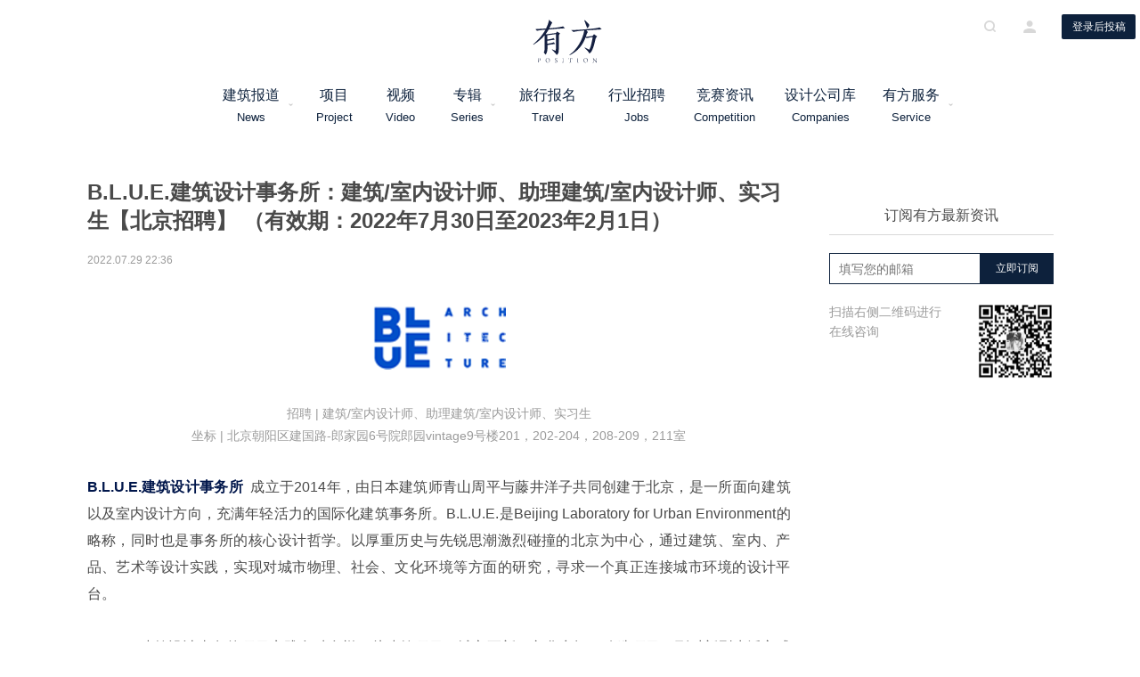

--- FILE ---
content_type: text/html; charset=UTF-8
request_url: https://www.archiposition.com/recruits/16f86e6e7e
body_size: 17058
content:
<!DOCTYPE html>
<html lang="zh-CN" class="no-js no-svg Lintvo">
<head>
<meta charset="UTF-8">
<meta name="description" content="有方，做最好的建筑文化机构。主要业务包括媒体、旅行、空间研究、策划、策展、出版等。邮件：info@archiposition.com">
<meta name="keywords" content="有方, 有方空间, 建筑旅行, 建筑新闻, 游学旅行, 建筑招聘, 建筑资讯, 招标竞赛, 高品质建筑门户">
<meta name="generator" content="archiposition.com">
<meta name="author" content="Dianzhantech, Lintvo">
<meta http-equiv="X-UA-Compatible" content="IE=edge,chrome=1">
<meta name="application-name" content="有方">
<meta name="apple-mobile-web-app-title" content="有方">
<link rel="icon" type="image/png" href="https://www.archiposition.com/wp-content/themes/youfang/assets/images/favicon.ico">
<link href="https://www.archiposition.com/wp-content/themes/youfang/assets/styles/font-awesome.min.css" rel="stylesheet">
<link href="https://www.archiposition.com/wp-content/themes/youfang/assets/styles/swiper.min.css" rel="stylesheet">
<link href="/wp-content/themes/youfang/assets/styles/iconfont.css" rel="stylesheet">
<link href="/wp-content/themes/youfang/assets/styles/easydropdown.metro.css" rel="stylesheet">
<link href="/wp-content/themes/youfang/assets/styles/fix.css" rel="stylesheet">
<link href="https://www.archiposition.com/wp-content/themes/youfang/assets/css/shareicon.min.css" rel="stylesheet">
<script>(function(html){html.className =html.className.replace(/\bno-js\b/,'js')})(document.documentElement);</script>
<title>B.L.U.E.建筑设计事务所：建筑/室内设计师、助理建筑/室内设计师、实习生【北京招聘】 （有效期：2022年7月30日至2023年2月1日） &#8211; 有方</title>
<link rel='dns-prefetch' href='//www.archiposition.com' />
<link rel='dns-prefetch' href='//s.w.org' />
<script type="text/javascript">window._wpemojiSettings ={"baseUrl":"https:\/\/s.w.org\/images\/core\/emoji\/2.3\/72x72\/","ext":".png","svgUrl":"https:\/\/s.w.org\/images\/core\/emoji\/2.3\/svg\/","svgExt":".svg","source":{"concatemoji":"\/\/www.archiposition.com\/wp-includes\/js\/wp-emoji-release.min.js"}};!function(a,b,c){function d(a){var b,c,d,e,f=String.fromCharCode;if(!k||!k.fillText)return!1;switch(k.clearRect(0,0,j.width,j.height),k.textBaseline="top",k.font="600 32px Arial",a){case"flag":return k.fillText(f(55356,56826,55356,56819),0,0),b=j.toDataURL(),k.clearRect(0,0,j.width,j.height),k.fillText(f(55356,56826,8203,55356,56819),0,0),c=j.toDataURL(),b!==c&&(k.clearRect(0,0,j.width,j.height),k.fillText(f(55356,57332,56128,56423,56128,56418,56128,56421,56128,56430,56128,56423,56128,56447),0,0),b=j.toDataURL(),k.clearRect(0,0,j.width,j.height),k.fillText(f(55356,57332,8203,56128,56423,8203,56128,56418,8203,56128,56421,8203,56128,56430,8203,56128,56423,8203,56128,56447),0,0),c=j.toDataURL(),b!==c);case"emoji4":return k.fillText(f(55358,56794,8205,9794,65039),0,0),d=j.toDataURL(),k.clearRect(0,0,j.width,j.height),k.fillText(f(55358,56794,8203,9794,65039),0,0),e=j.toDataURL(),d!==e}return!1}function e(a){var c=b.createElement("script");c.src=a,c.defer=c.type="text/javascript",b.getElementsByTagName("head")[0].appendChild(c)}var f,g,h,i,j=b.createElement("canvas"),k=j.getContext&&j.getContext("2d");for(i=Array("flag","emoji4"),c.supports={everything:!0,everythingExceptFlag:!0},h=0;h<i.length;h++)c.supports[i[h]]=d(i[h]),c.supports.everything=c.supports.everything&&c.supports[i[h]],"flag"!==i[h]&&(c.supports.everythingExceptFlag=c.supports.everythingExceptFlag&&c.supports[i[h]]);c.supports.everythingExceptFlag=c.supports.everythingExceptFlag&&!c.supports.flag,c.DOMReady=!1,c.readyCallback=function(){c.DOMReady=!0},c.supports.everything||(g=function(){c.readyCallback()},b.addEventListener?(b.addEventListener("DOMContentLoaded",g,!1),a.addEventListener("load",g,!1)):(a.attachEvent("onload",g),b.attachEvent("onreadystatechange",function(){"complete"===b.readyState&&c.readyCallback()})),f=c.source||{},f.concatemoji?e(f.concatemoji):f.wpemoji&&f.twemoji&&(e(f.twemoji),e(f.wpemoji)))}(window,document,window._wpemojiSettings);</script>
<style type="text/css">img.wp-smiley,img.emoji{display:inline !important;border:none !important;box-shadow:none !important;height:1em !important;width:1em !important;margin:0 .07em !important;vertical-align:-0.1em !important;background:none !important;padding:0 !important;}</style>
<link rel='stylesheet' id='twentyseventeen-style-css' href='//www.archiposition.com/wp-content/themes/youfang/style.css?ver=4.8.3' type='text/css' media='all' />
<script type='text/javascript' src='//www.archiposition.com/wp-includes/js/jquery/jquery.js?ver=1.12.4'></script>
<script type='text/javascript' src='//www.archiposition.com/wp-includes/js/jquery/jquery-migrate.min.js?ver=1.4.1'></script>
<meta name="description" content="办公地点：北京朝阳区建国路-郎家园6号院郎园vintage9号楼201，202-204，208-209，211室。" /><link rel='https://api.w.org/' href='https://www.archiposition.com/wp-json/' />
<link rel="EditURI" type="application/rsd+xml" title="RSD" href="https://www.archiposition.com/xmlrpc.php?rsd" />
<link rel="wlwmanifest" type="application/wlwmanifest+xml" href="https://www.archiposition.com/wp-includes/wlwmanifest.xml" />
<link rel='prev' title='汉森伯盛国际设计集团：室内设计总监、室内主管设计师、室内设计师、室内施工图设计师、方案建筑师【广州招聘】 （有效期：2022年7月29日至2023年1月30日）' href='https://www.archiposition.com/recruits/a7b8020aef' />
<link rel='next' title='IAxRA：建筑师、​建筑师助理、室内设计师、​实习生【北京招聘】 （有效期：2022年8月2日至2023年2月3日）' href='https://www.archiposition.com/recruits/b00cbc402e' />
<link rel="canonical" href="https://www.archiposition.com/recruits/16f86e6e7e" />
<link rel='shortlink' href='https://www.archiposition.com/?p=282727' />
<script>var _hmt =_hmt ||[];(function() {var hm =document.createElement("script");hm.src ="https://hm.baidu.com/hm.js?c4c13bdd1ad32cc1f481de31c4ec95ca";var s =document.getElementsByTagName("script")[0];s.parentNode.insertBefore(hm,s);})();</script>
</head>
<body class="recruits-template-default single single-recruits postid-282727 has-header-image has-sidebar colors-light">
<div class="yf-header yf-header-default">
<div class="yf-container">
<a href="/"><img src="http://staticimage.archiposition.com/logo.svg" class="yf-menu-logo" alt="有方" /></a>
<div class="yf-header-center" style="width: 840px; margin-left: 230px">
<div class="yf-header-logo">
<a href="/"><img src="http://staticimage.archiposition.com/logo.svg" class="yf-logo" alt="有方" /></a>
<h1 class="display-none" style="display: none;">有方 - 高品质建筑资讯门户</h1>
</div>
<div class="header-menu">
<div class="header-menu-list">
<div class="header-menu-item clearfix">
<a href="/category/4">建筑报道<span>News</span></a>
<i class="icon-drop-down"></i>
<div class="header-dropdown-list">
<a href="/category/1674" class="header-dropdown-item">资讯</a>
<a href="/category/1675" class="header-dropdown-item">项目</a>
<a href="/category/1676" class="header-dropdown-item">人物</a>
<a href="/category/1677" class="header-dropdown-item">深度</a>
<a href="/category/1678" class="header-dropdown-item">旅行</a>
</div>
</div>
<div class="header-menu-item clearfix" style="width: 75px">
<a href="/category/1675">项目<span>Project</span></a>
</div>
<div class="header-menu-item clearfix" style="width: 75px">
<a href="/videos">视频<span>Video</span></a>
</div>
<div class="header-menu-item album clearfix" style="width: 75px">
<a href="/category/9">专辑<span>Series</span></a>
<i class="icon-drop-down"></i>
<div class="header-dropdown-list" style="
                            width: 1260px;
                            left: -472px;
                            padding: 18px;
                            background: rgb(255, 255, 255);">
<div class="album-box">
<a href="/category/1698" class="header-dropdown-item main-item" style="display: inline-block;
                                            width: auto;
                                            text-align: center;
                                            padding: 13px 25px;
                                            margin-right: 13px;
                                            border: 1px solid #595959;
                                            font-size: 14px;
                                            line-height: 1;
                                            height: 42px;">有方讲座</a>
<a href="/category/4096" class="header-dropdown-item main-item" style="display: inline-block;
                                            width: auto;
                                            text-align: center;
                                            padding: 13px 25px;
                                            margin-right: 13px;
                                            border: 1px solid #595959;
                                            font-size: 14px;
                                            line-height: 1;
                                            height: 42px;">经典再读</a>
<a href="/category/4098" class="header-dropdown-item main-item" style="display: inline-block;
                                            width: auto;
                                            text-align: center;
                                            padding: 13px 25px;
                                            margin-right: 13px;
                                            border: 1px solid #595959;
                                            font-size: 14px;
                                            line-height: 1;
                                            height: 42px;">建筑地图</a>
<a href="/category/25" class="header-dropdown-item main-item" style="display: inline-block;
                                            width: auto;
                                            text-align: center;
                                            padding: 13px 25px;
                                            margin-right: 13px;
                                            border: 1px solid #595959;
                                            font-size: 14px;
                                            line-height: 1;
                                            height: 42px;">建筑师在做什么</a>
<a href="/category/1690" class="header-dropdown-item main-item" style="display: inline-block;
                                            width: auto;
                                            text-align: center;
                                            padding: 13px 25px;
                                            margin-right: 13px;
                                            border: 1px solid #595959;
                                            font-size: 14px;
                                            line-height: 1;
                                            height: 42px;">中国建筑摄影师</a>
<a href="/category/4097" class="header-dropdown-item main-item" style="display: inline-block;
                                            width: auto;
                                            text-align: center;
                                            padding: 13px 25px;
                                            margin-right: 13px;
                                            border: 1px solid #595959;
                                            font-size: 14px;
                                            line-height: 1;
                                            height: 42px;">设计酒店</a>
<a href="/category/1689" class="header-dropdown-item main-item" style="display: inline-block;
                                            width: auto;
                                            text-align: center;
                                            padding: 13px 25px;
                                            margin-right: 13px;
                                            border: 1px solid #595959;
                                            font-size: 14px;
                                            line-height: 1;
                                            height: 42px;">中国年轻建筑事务所</a>
<a href="/category/1685" class="header-dropdown-item main-item" style="display: inline-block;
                                            width: auto;
                                            text-align: center;
                                            padding: 13px 25px;
                                            border: 1px solid #595959;
                                            font-size: 14px;
                                            line-height: 1;
                                            height: 42px;">中国空间研究计划</a>
<hr style="border: 0.5px solid #898989; width: 100%; margin: 15px 0 5px 0;" />
<a href="/category/1686" class="header-dropdown-item second-item" style="display: inline-block;
                                            width: auto;
                                            text-align: center;
                                            margin-right: 11px;
                                            padding: 8px 25px;
                                            border: 1px solid #999;
                                            border-radius: 17px;
                                            font-size: 13px;
                                            line-height: 1;
                                            height: 32px;">建筑新力量</a>
<a href="/category/8527" class="header-dropdown-item second-item" style="display: inline-block;
                                            width: auto;
                                            text-align: center;
                                            margin-right: 11px;
                                            padding: 8px 25px;
                                            border: 1px solid #999;
                                            border-radius: 17px;
                                            font-size: 13px;
                                            line-height: 1;
                                            height: 32px;">事务所kù</a>
<a href="/category/4101" class="header-dropdown-item second-item" style="display: inline-block;
                                            width: auto;
                                            text-align: center;
                                            margin-right: 11px;
                                            padding: 8px 25px;
                                            border: 1px solid #999;
                                            border-radius: 17px;
                                            font-size: 13px;
                                            line-height: 1;
                                            height: 32px;">建筑绘</a>
<a href="/category/4168" class="header-dropdown-item second-item" style="display: inline-block;
                                            width: auto;
                                            text-align: center;
                                            margin-right: 11px;
                                            padding: 8px 25px;
                                            border: 1px solid #999;
                                            border-radius: 17px;
                                            font-size: 13px;
                                            line-height: 1;
                                            height: 32px;">沉默的群星</a>
<a href="/category/6259" class="header-dropdown-item second-item" style="display: inline-block;
                                            width: auto;
                                            text-align: center;
                                            margin-right: 11px;
                                            padding: 8px 25px;
                                            border: 1px solid #999;
                                            border-radius: 17px;
                                            font-size: 13px;
                                            line-height: 1;
                                            height: 32px;">金秋野专栏</a>
<a href="/category/4167" class="header-dropdown-item second-item" style="display: inline-block;
                                            width: auto;
                                            text-align: center;
                                            margin-right: 11px;
                                            padding: 8px 25px;
                                            border: 1px solid #999;
                                            border-radius: 17px;
                                            font-size: 13px;
                                            line-height: 1;
                                            height: 32px;">有方 x 丹行道</a>
<a href="/category/4169" class="header-dropdown-item second-item" style="display: inline-block;
                                            width: auto;
                                            text-align: center;
                                            margin-right: 11px;
                                            padding: 8px 25px;
                                            border: 1px solid #999;
                                            border-radius: 17px;
                                            font-size: 13px;
                                            line-height: 1;
                                            height: 32px;">有方 x 一言一吾</a>
<a href="/category/7272" class="header-dropdown-item second-item" style="display: inline-block;
                                            width: auto;
                                            text-align: center;
                                            margin-right: 11px;
                                            padding: 8px 25px;
                                            border: 1px solid #999;
                                            border-radius: 17px;
                                            font-size: 13px;
                                            line-height: 1;
                                            height: 32px;">“我开事务所”</a>
<a href="/category/10344" class="header-dropdown-item second-item" style="display: inline-block;
                                            width: auto;
                                            text-align: center;
                                            margin-right: 11px;
                                            padding: 8px 25px;
                                            border: 1px solid #999;
                                            border-radius: 17px;
                                            font-size: 13px;
                                            line-height: 1;
                                            height: 32px;">张弛 | 建筑师的取景框</a>
<a href="/category/1687" class="header-dropdown-item second-item" style="display: inline-block;
                                            width: auto;
                                            text-align: center;
                                            margin-right: 11px;
                                            padding: 8px 25px;
                                            border: 1px solid #999;
                                            border-radius: 17px;
                                            font-size: 13px;
                                            line-height: 1;
                                            height: 32px;">建筑5分钟</a>
</div>
</div>
</div>
<div class="header-menu-item clearfix" style="width: 100px">
<a href="/category/5">旅行报名<span>Travel</span></a>
</div>
<div class="header-menu-item clearfix" style="width: 100px">
<a href="/category/2">行业招聘<span>Jobs</span></a>
</div>
<div class="header-menu-item clearfix" style="width: 100px">
<a href="/category/5064">竞赛资讯<span>Competition</span></a>
</div>
<div class="header-menu-item clearfix" style="width: 110px">
<a href="/companies">设计公司库<span>Companies</span></a>
</div>
<div class="header-menu-item clearfix" style="width: 100px">
<a href="/service/">有方服务<span>Service</span></a>
<i class="icon-drop-down"></i>
<div class="header-dropdown-list">
<a href="/items/competition" class="header-dropdown-item">招标竞赛组织</a>
<a href="/items/spaceresearch" class="header-dropdown-item">空间研究</a>
<a href="/items/customize" class="header-dropdown-item">旅行定制</a>
<a href="/items/20180525080701" class="header-dropdown-item">策划</a>
<a href="/items/20180530191342" class="header-dropdown-item">策展</a>
<a href="/items/20180527092142" class="header-dropdown-item">图书出版</a>
<a href="/items/jobservice" class="header-dropdown-item">招聘投放</a>
<a href="/items/20180528083806" class="header-dropdown-item">媒体推广</a>
<a href="/items/20180527092602" class="header-dropdown-item">场地租赁</a>
</div>
</div>
</div>
</div>
</div>
<div class="header-opts">
<i class="iconfont icon-search"></i>
<i class="iconfont icon-me"></i>
<button class="button-default button-apply-no">登录后投稿</button>
</div>
</div>
</div>
<div class="yf-modal-container yf-search-container">
<div class="yf-modal-cover"></div>
<div class="yf-modal-content search-wrapper-default">
<i class="iconfont icon-delete modal-close"></i>
<div class="search-wrapper">
<img alt="关闭" src="http://staticimage.archiposition.com/logo.png" class="modal-logo" />
<div class="search-input-wrapper">
<input type="text" name="" placeholder="请输入关键词" class="search-input" maxlength="40"/>
<i class="iconfont icon-search"></i>
</div>
<div class="search-tag">
<div class="search-tag-label">
<i class="icon-tag"></i>
<span>热门标签</span>
</div>
<div class="search-tag-list">
<a class="search-tag-item" href="">
中国空间研究计划 </a>
<a class="search-tag-item" href="">
建筑师在做什么 </a>
<a class="search-tag-item" href="">
建筑师访谈 </a>
<a class="search-tag-item" href="">
建筑讲座 </a>
<a class="search-tag-item" href="">
有方招聘 </a>
<a class="search-tag-item" href="">
行走中的建筑学 </a>
<a class="search-tag-item" href="">
项目 </a>
<a class="search-tag-item" href="">
视频 </a>
</div>
</div>
<div class="search-tab">
<div class="search-tab-list">
<div class="search-tab-item search-tab-item-active">
<span>全部</span>
</div>
<div class="search-tab-item">
<span>文章</span>
</div>
<div class="search-tab-item">
<span>视频</span>
</div>
<div class="search-tab-item">
<span>旅行报名</span>
</div>
<div class="search-tab-item">
<span>招聘信息</span>
</div>
<div class="search-tab-item">
<span>有方服务</span>
</div>
</div>
</div>
<div class="search-filter">
<div class="search-filter-list">
<div class="search-filter-item search-filter-item-active">按发布时间</div>
<div class="search-filter-item">按浏览量</div>
<div class="search-filter-item">按收藏量</div>
</div>
<div class="search-filter-tip">含<span class="search-count"></span>条搜索结果</div>
</div>
<div class="spinner" style="margin-top: 130px;"></div>
<div class="search-result">
<div class="search-article-list">
</div>
<div class="pagination" id="IndexPagination"></div>
<div class="search-result-empty">
<img src="http://staticimage.archiposition.com/no-result%402x.png" alt="暂无数据" />
<p>很抱歉，没有找到 “<span class="search-keyword"></span>” 相关结果</p>
<p>请修改或者尝试其他搜索词</p>
</div>
</div>
</div>
</div>
</div>
<div class="yf-modal-container yf-sign-container">
<div class="yf-modal-cover"></div>
<div class="yf-modal-content">
<i class="iconfont icon-delete modal-close"></i>
<div class="sign-wrapper">
<img src="http://staticimage.archiposition.com/logo.png" class="modal-logo" alt="关闭" />
<div class="sign-tab">
<div class="sign-tab-list">
<div class="sign-tab-item sign-tab-item-active">
<span>登录</span>
</div>
<div class="sign-tab-item">
<span>注册</span>
</div>
</div>
<div class="authorize-tab-list">
<div class="authorize-tab-item authorize-tab-item-active">
<span></span>
</div>
</div>
<div class="sign-content-list">
<div class="sign-content-item">
<div class="sign-input-box signin-phone-box">
<div class="sign-input-wrapper">
<i class="iconfont icon-account"></i>
<input type="text" name="" placeholder="用户名/手机号码" />
</div>
<div class="input-error"></div>
</div>
<div class="sign-input-box signin-password-box">
<div class="sign-input-wrapper">
<i class="iconfont icon-key"></i>
<input type="password" name="" placeholder="密码" />
</div>
<div class="input-error"></div>
</div>
<div class="sign-forget-psw">忘记密码</div>
<div class="button-default button-sign button-signup">立即登录</div>
<div class="sign-ways">
<div class="sign-ways-text">其他登录方式</div>
<div class="sign-ways-list">
<div class="sign-ways-item">
<i class="iconfont icon-weibo"></i>
</div>
<div class="sign-ways-item">
<i class="iconfont icon-wechat"></i>
</div>
<div class="sign-ways-item">
<i class="iconfont icon-qq"></i>
</div>
</div>
</div>
</div>
<div class="sign-content-item">
<div class="sign-input-box sign-input-error">
<div class="sign-input-wrapper">
<select class="sign-select dropdown" id="signSelect" data-settings='{"cutOff":7}'>
<option value="86" selected="selected" label="香港 (+852)">中国大陆(+86)</option>
<option value="852" label="香港 (+852)">香港 (+852)</option>
<option value="853" label="澳门 (+853)">澳门 (+853)</option>
<option value="886" label="台湾 (+886)">台湾 (+886)</option>
<option value="60" label="马来西亚 (+60)">马来西亚 (+60)</option>
<option value="63" label="菲律宾 (+63)">菲律宾 (+63)</option>
<option value="65" label="新加坡 (+65)">新加坡 (+65)</option>
<option value="66" label="泰国 (+66)">泰国 (+66)</option>
<option value="81" label="日本 (+81)">日本 (+81)</option>
<option value="82" label="韩国 (+82)">韩国 (+82)</option>
<option value="91" label="印度 (+91)">印度 (+91)</option>
<option value="7" label="俄罗斯 (+7)">俄罗斯 (+7)</option>
<option value="30" label="希腊 (+30)">希腊 (+30)</option>
<option value="31" label="荷兰 (+31)">荷兰 (+31)</option>
<option value="34" label="西班牙 (+34)">西班牙 (+34)</option>
<option value="41" label="瑞士 (+41)">瑞士 (+41)</option>
<option value="45" label="丹麦 (+45)">丹麦 (+45)</option>
<option value="46" label="瑞典 (+46)">瑞典 (+46)</option>
<option value="47" label="挪威 (+47)">挪威 (+47)</option>
<option value="351" label="葡萄牙 (+351)">葡萄牙 (+351)</option>
<option value="61" label="澳大利亚 (+61)">澳大利亚 (+61)</option>
<option value="64" label="新西兰 (+64)">新西兰 (+64)</option>
<option value="1" label="美国 (+1)">美国 (+1)</option>
<option value="1" label="加拿大 (+1)">加拿大 (+1)</option>
<option value="44" label="英国 (+44)">英国 (+44)</option>
<option value="49" label="德国 (+49)">德国 (+49)</option>
<option value="39" label="意大利 (+39)">意大利 (+39)</option>
<option value="33" label="法国 (+33)">法国 (+33)</option>
<option value="52" label="墨西哥 (+52)">墨西哥 (+52)</option>
<option value="54" label="阿根廷 (+54)">阿根廷 (+54)</option>
<option value="55" label="巴西 (+55)">巴西 (+55)</option>
</select>
</div>
</div>
<div class="sign-input-box sign-phone-box">
<div class="sign-input-wrapper">
<i class="iconfont icon-account"></i>
<input class="sign-phone" type="text" name="" placeholder="手机号码" />
</div>
<div class="input-error"></div>
</div>
<div class="sign-input-box sign-code-box">
<div class="sign-input-wrapper sign-code-wrapper">
<input class="sign-code" type="text" name="" placeholder="验证码" />
<button class="button-default button-get-code get-signup-code">获取验证码</button>
</div>
<div class="input-error"></div>
</div>
<div class="sign-input-box sign-pass-box">
<div class="sign-input-wrapper">
<i class="iconfont icon-key"></i>
<input class="password" type="password" name="" placeholder="输入密码" />
</div>
<div class="input-error"></div>
</div>
<div class="sign-input-box sign-confirm-box">
<div class="sign-input-wrapper">
<i class="iconfont icon-key"></i>
<input class="confirm" type="password" name="" placeholder="确认密码" />
</div>
<div class="input-error"></div>
</div>
<div class="button-default button-sign button-signin">立即注册</div>
</div>
<div class="auth-back">返回</div>
</div>
</div>
<div class="forget-psw-tab">
<div class="forget-tab-list">
<div class="forget-tab-item sign-tab-item-active">
<span>忘记密码</span>
</div>
</div>
<div class="forget-psw-content">
<div class="sign-input-box sign-input-error">
<div class="sign-input-wrapper">
<select class="sign-select dropdown" data-settings='{"cutOff":7}'>
<option value="86" selected="selected" label="中国大陆(+86)">中国大陆(+86)</option>
<option value="852" label="香港 (+852)">香港 (+852)</option>
<option value="853" label="澳门 (+853)">澳门 (+853)</option>
<option value="886" label="台湾 (+886)">台湾 (+886)</option>
<option value="60" label="马来西亚 (+60)">马来西亚 (+60)</option>
<option value="63" label="菲律宾 (+63)">菲律宾 (+63)</option>
<option value="65" label="新加坡 (+65)">新加坡 (+65)</option>
<option value="66" label="泰国 (+66)">泰国 (+66)</option>
<option value="81" label="日本 (+81)">日本 (+81)</option>
<option value="82" label="韩国 (+82)">韩国 (+82)</option>
<option value="91" label="印度 (+91)">印度 (+91)</option>
<option value="7" label="俄罗斯 (+7)">俄罗斯 (+7)</option>
<option value="30" label="希腊 (+30)">希腊 (+30)</option>
<option value="31" label="荷兰 (+31)">荷兰 (+31)</option>
<option value="34" label="西班牙 (+34)">西班牙 (+34)</option>
<option value="41" label="瑞士 (+41)">瑞士 (+41)</option>
<option value="45" label="丹麦 (+45)">丹麦 (+45)</option>
<option value="46" label="瑞典 (+46)">瑞典 (+46)</option>
<option value="47" label="挪威 (+47)">挪威 (+47)</option>
<option value="351" label="葡萄牙 (+351)">葡萄牙 (+351)</option>
<option value="61" label="澳大利亚 (+61)">澳大利亚 (+61)</option>
<option value="64" label="新西兰 (+64)">新西兰 (+64)</option>
<option value="1" label="美国 (+1)">美国 (+1)</option>
<option value="1" label="加拿大 (+1)">加拿大 (+1)</option>
<option value="44" label="英国 (+44)">英国 (+44)</option>
<option value="49" label="德国 (+49)">德国 (+49)</option>
<option value="39" label="意大利 (+39)">意大利 (+39)</option>
<option value="33" label="法国 (+33)">法国 (+33)</option>
<option value="52" label="墨西哥 (+52)">墨西哥 (+52)</option>
<option value="54" label="阿根廷 (+54)">阿根廷 (+54)</option>
<option value="55" label="巴西 (+55)">巴西 (+55)</option>
</select>
</div>
</div>
<div class="sign-input-box forget-phone-box">
<div class="sign-input-wrapper">
<i class="iconfont icon-phone"></i>
<input type="text" name="" placeholder="手机号码" />
</div>
<div class="input-error"></div>
</div>
<div class="sign-input-box forget-code-box">
<div class="sign-input-wrapper sign-code-wrapper">
<input type="text" name="" placeholder="验证码" />
<button class="button-default button-get-code get-forget-code">获取验证码</button>
</div>
<div class="input-error"></div>
</div>
<div class="sign-input-box forget-password-box">
<div class="sign-input-wrapper">
<i class="iconfont icon-key"></i>
<input type="password" name="password" placeholder="输入密码" />
</div>
<div class="input-error"></div>
</div>
<div class="sign-input-box forget-confirm-box">
<div class="sign-input-wrapper">
<i class="iconfont icon-key"></i>
<input type="password" name="" placeholder="确认密码" />
</div>
<div class="input-error"></div>
</div>
<div class="button-default button-sign button-reset">确认修改</div>
<div class="forget-psw-back">返回</div>
</div>
</div>
<div class="authorize-tab">
<div class="authorize-opes">
<div class="authorize-tab-list">
<div class="authorize-tab-item authorize-tab-item-active">
<span>请登录需要关联的有方账号</span>
</div>
</div>
<div class="authorize-content">
<div class="authorize-avatar-wrapper">
<img src="" class="authorize-avatar" alt="">
<div class="authorize-avatar-cover"></div>
</div>
<div class="button-default button-bind">关联新账号</div>
<div class="authorize-bind-text">关联已有账号</div>
</div>
</div>
</div>
</div>
</div>
</div>
<style>.service-tab-item{white-space:nowrap;overflow:hidden;text-overflow:ellipsis;}.detail-content .p1{min-height:30px;}</style>
<div class="detail-container post-detail" data-id="282727">
<div class="detail-left rich-text">
<div class="detail-content">
<h1 class="user-content-item" style="display: none;">B.L.U.E.建筑设计事务所：建筑/室内设计师、助理建筑/室内设计师、实习生【北京招聘】 （有效期：2022年7月30日至2023年2月1日）</h1>
<div class="detail-title">B.L.U.E.建筑设计事务所：建筑/室内设计师、助理建筑/室内设计师、实习生【北京招聘】 （有效期：2022年7月30日至2023年2月1日）</div>
<div class="detail-tip">
2022.07.29 22:36
</div>
<p class="p1"><img class="aligncenter size-full wp-image-282750" src="https://image.archiposition.com/2022/07/20220729223548youfang95.png" alt="" width="150" height="72" /></p><p class="p1">&nbsp;</p><p class="p3" style="text-align: center;">招聘 | 建筑/室内设计师、助理建筑/室内设计师、实习生</p><p class="p3" style="text-align: center;">坐标 | 北京朝阳区建国路-郎家园6号院郎园vintage9号楼201，202-204，208-209，211室</p><p class="p1">&nbsp;</p><p class="p1"><strong><span style="color: #00164b;">B.L.U.E.建筑设计事务所</span></strong>  成立于2014年，由日本建筑师青山周平与藤井洋子共同创建于北京，是一所面向建筑以及室内设计方向，充满年轻活力的国际化建筑事务所。B.L.U.E.是Beijing Laboratory for Urban Environment的略称，同时也是事务所的核心设计哲学。以厚重历史与先锐思潮激烈碰撞的北京为中心，通过建筑、室内、产品、艺术等设计实践，实现对城市物理、社会、文化环境等方面的研究，寻求一个真正连接城市环境的设计平台。</p><p class="p1">&nbsp;</p><p class="p1">B.L.U.E.建筑设计事务的项目实践多种多样，从建筑项目、城市更新、文化空间、改造项目，到对新型生活方式的试验性研究等，遍及国内外主要城市，分布在北京、上海、日本京都、深圳、成都、杭州等地。其中，味从山海甜品店、1402咖啡和唐舍酒店为人文社区阿那亚带来新的活力；微缩水乡——江南半舍民宿创造带来乡野质朴生活体验；位于上海建国西路的% Arabica咖啡打破城市界限，以半开放的设计理念将街道和城市风景引入室内；为北京隆福寺地区带来新鲜感的木木艺术社区；热河山谷，承德以北，事务所用竖向塔楼和水平玻璃盒子打造了一座森之谷温泉中心；坐落于杭州地标天目里的失物招领生活提案店；泉州“400盒子的社区城市”，为个体时代的年轻人，构想新型共享社区。</p><p class="p1">&nbsp;</p><p class="p1"><img src="https://image.archiposition.com/2022/07/71659104649.jpg" data-backh="392" data-backw="578" data-ratio="0.67890625" data-s="300,640" data-src="https://image.archiposition.com/2022/07/71659104649.jpg" data-type="jpeg" data-w="1280" /></p><p class="p1"><img src="https://image.archiposition.com/2022/07/61659104651.jpg" data-backh="503" data-backw="578" data-ratio="0.8703125" data-s="300,640" data-src="https://image.archiposition.com/2022/07/61659104651.jpg" data-type="jpeg" data-w="1280" /></p><p class="p1"><img src="https://image.archiposition.com/2022/07/11659104652.jpg" data-backh="385" data-backw="578" data-ratio="0.665625" data-s="300,640" data-src="https://image.archiposition.com/2022/07/11659104652.jpg" data-type="jpeg" data-w="1280" /></p><p class="p1"><img src="https://image.archiposition.com/2022/07/11659104654.jpg" data-backh="383" data-backw="578" data-ratio="0.6625" data-s="300,640" data-src="https://image.archiposition.com/2022/07/11659104654.jpg" data-type="jpeg" data-w="1280" /></p><p class="p3" style="text-align: right;">△ 办公环境</p><p class="p1">&nbsp;</p><p class="p1">&nbsp;</p><h2 style="text-align: center;">招聘职位</h2><p class="p1" style="text-align: center;"><strong><span style="color: #00164b;">建筑/室内设计师</span></strong></p><p class="p1" style="text-align: center;"><span style="color: #00164b;">3人</span></p><p class="p1"><strong>职位描述：</strong>在主持建筑师的指导下深化方案，协助主持建筑师完成设计任务，能独立承担项目各方面运作；热爱建筑行业，工作认真负责。</p><p class="p1">&nbsp;</p><p class="p1"><strong>任职职责：</strong></p><p class="p1">1. 建筑学/城市规划本科及以上学历；</p><p class="p1">2. 三年以上工作经验；</p><p class="p1">3. 熟悉中国建筑设计相关规范，了解施工流程，具有项目各方直接沟通的协调能力；</p><p class="p1">4. 熟练掌握AutoCAD以及三维空间建模能力；</p><p class="p1">5. 热爱建筑行业，责任心强、努力、认真、敬业、踏实；</p><p class="p1">6. 具有一定的日语及英语能力者、有外企工作或海外留学工作经验者优先。</p><p class="p1">&nbsp;</p><p class="p1" style="text-align: center;"><strong><span style="color: #00164b;">助理建筑/室内设计师</span></strong></p><p class="p1" style="text-align: center;"><span style="color: #00164b;">3人</span></p><p class="p1"><strong>职位描述：</strong>在主持建筑师的指导下深化方案，协助主持建筑师完成设计任务，能独立承担项目各方面运作；热爱建筑行业，工作认真负责。</p><p class="p1">&nbsp;</p><p class="p1"><strong>任职职责：</strong></p><p class="p1">1. 建筑学/城市规划本科及以上学历；</p><p class="p1">2. 熟悉中国建筑设计相关规范，了解施工流程，具有项目各方直接沟通的协调能力；</p><p class="p1">3. 熟练掌握AutoCAD以及三维空间建模能力；</p><p class="p1">4. 热爱建筑行业，责任心强、努力、认真、敬业、踏实；</p><p class="p1">5. 具有一定的日语及英语能力者、有外企工作或海外留学工作经验者优先。</p><p class="p1">&nbsp;</p><p class="p1" style="text-align: center;"><span style="color: #00164b;"><strong>实习生</strong></span></p><p class="p1" style="text-align: center;"><span style="color: #00164b;">若干，长期有效</span></p><p class="p1"><strong>任职职责：</strong></p><p class="p1">1. 就读建筑学/城市规划全日制本科或研究生；</p><p class="p1">2. 学习能力强，具有创新能力，对方案设计、实体模型制作感兴趣；</p><p class="p1">3. 熟练掌握AutoCAD以及三维空间建模能力；</p><p class="p1">4. 实习期3个月以上；</p><p class="p1">5. 具有一定的日语及英语能力者、有外企工作或海外留学工作经验者优先；</p><p class="p1">6. 实习补贴：1500-2000元/月。</p><p class="p1">&nbsp;</p><p class="p1">&nbsp;</p><h2 style="text-align: center;">申请方式</h2><p class="p1">有意者请将求职意向、最快入职时间、简单自我介绍、以及作品集和简历（PDF格式文件，总大小不超过3M，如果超过3M会自动被取消）发送至：<strong>info@b-l-u-e.net</strong>，并请在邮件标题注明所应聘的职位，我们会尽快与您取得联系。</p><p class="p1">&nbsp;</p><p class="p1">&nbsp;</p><h2 style="text-align: center;">官方网站</h2><p class="p1" style="text-align: center;">www.b-l-u-e.net</p><p class="p1" style="text-align: center;"> </p><p class="p1" style="text-align: center;"> </p><h2 style="text-align: center;">代表作品</h2><p class="p1"><img src="https://image.archiposition.com/2022/07/101659104656.jpg" data-backh="434" data-backw="578" data-galleryid="" data-ratio="0.7504" data-s="300,640" data-src="https://image.archiposition.com/2022/07/101659104656.jpg" data-type="jpeg" data-w="1250" /></p><p class="p3" style="text-align: right;">△ % Arabica上海建国西路店</p><p class="p1">&nbsp;</p><p class="p1"><img src="https://image.archiposition.com/2022/07/11659104657.jpg" data-backh="433" data-backw="578" data-galleryid="" data-ratio="0.7496" data-s="300,640" data-src="https://image.archiposition.com/2022/07/11659104657.jpg" data-type="jpeg" data-w="1250" /></p><p class="p3" style="text-align: right;">△ 阿那亚唐舍酒店</p><p class="p1">&nbsp;</p><p class="p1"><img src="https://image.archiposition.com/2022/07/101659104659.jpg" data-backh="385" data-backw="578" data-galleryid="" data-ratio="0.6666666666666666" data-s="300,640" data-src="https://image.archiposition.com/2022/07/101659104659.jpg" data-type="jpeg" data-w="1200" /></p><p class="p3" style="text-align: right;">△ 江南半舍民宿</p><p class="p1">&nbsp;</p><p class="p1"><img src="https://image.archiposition.com/2022/07/01659104661.jpg" data-backh="385" data-backw="578" data-galleryid="" data-ratio="0.6666666666666666" data-s="300,640" data-src="https://image.archiposition.com/2022/07/01659104661.jpg" data-type="jpeg" data-w="1200" /></p><p class="p3" style="text-align: right;">△ 白塔寺胡同大杂院改造</p><p class="p1">&nbsp;</p><p class="p1"><img src="https://image.archiposition.com/2022/07/31659104662.jpg" data-backh="387" data-backw="578" data-galleryid="" data-ratio="0.6691666666666667" data-s="300,640" data-src="https://image.archiposition.com/2022/07/31659104662.jpg" data-type="jpeg" data-w="1200" /></p><p class="p3" style="text-align: right;">△ 木木艺术社区改造</p><p class="p1">&nbsp;</p><p class="p1"><img src="https://image.archiposition.com/2022/07/51659104664.jpg" data-backh="386" data-backw="578" data-galleryid="" data-ratio="0.6677083333333333" data-s="300,640" data-src="https://image.archiposition.com/2022/07/51659104664.jpg" data-type="jpeg" data-w="960" /></p><p class="p3" style="text-align: right;">△ 森之谷温泉酒店</p><p class="p1">&nbsp;</p><p class="p1"><img src="https://image.archiposition.com/2022/07/101659104665.jpg" data-backh="385" data-backw="578" data-galleryid="" data-ratio="0.6666666666666666" data-s="300,640" data-src="https://image.archiposition.com/2022/07/101659104665.jpg" data-type="jpeg" data-w="1200" /></p><p class="p3" style="text-align: right;">△ 上海大田秀则画廊</p><p class="p1">&nbsp;</p><p class="p1"><img src="https://image.archiposition.com/2022/07/01659104667.jpg" data-backh="434" data-backw="578" data-galleryid="" data-ratio="0.75" data-s="300,640" data-src="https://image.archiposition.com/2022/07/01659104667.jpg" data-type="jpeg" data-w="960" /></p><p class="p3" style="text-align: right;">△ 苏州有熊文旅公寓（古宅改造）</p><p class="p1">&nbsp;</p><p class="p1">&nbsp;</p><p class="p3" class="p3">希望于有方发布招聘信息？</p><p class="p3" class="p3">添加微信：archiposition2016</p><p class="p3" class="p3">近期更多热招职位请点击：<a data-miniprogram-appid="wx24a0ab0acf322919" data-miniprogram-path="pages/index/index" data-miniprogram-nickname="建筑好工作" data-miniprogram-type="text" data-miniprogram-servicetype="">建筑好工作</a></p><p class="p3" class="p3"> </p><hr /><p class="p3" class="p3"> </p><p class="p3" class="p3">本文由B.L.U.E.建筑设计事务所授权有方发布，欢迎转发，禁止以有方编辑版本转载。</p>
</div>
<div class="detail-keyword">
<div class="detail-keyword-title">关键词：</div>
<div class="detail-keyword-list">
<div class="detail-keyword-item">
B.L.U.E.建筑设计事务所 </div>
<div class="detail-keyword-item">
助理建筑/室内设计师 </div>
<div class="detail-keyword-item">
北京招聘 </div>
<div class="detail-keyword-item">
实习生 </div>
<div class="detail-keyword-item">
建筑室内设计师 </div>
</div>
</div>
<div class="detail-social">
<div class="detail-social-wrapper do-like">
<i class="icon-up"></i>
<span>0</span>
</div>
<div class="detail-social-wrapper required-login">
<i class="icon-collect-white"></i>
<span>13</span>
</div>
</div>
<div class="detail-comment-container">
<div class="detail-comment">
<div class="detail-comment-info">
<div class="detail-comment-wrapper">
<i class="iconfont icon-comment"></i>
<span>0</span>
</div>
</div>
<div id="share-2"></div>
<script></script>
</div>
<div class="previous_next" style="    line-height: 2;
    margin-top: 15px;"> <p>上一篇：<a href="https://www.archiposition.com/recruits/a7b8020aef" rel="prev">汉森伯盛国际设计集团：室内设计总监、室内主管设计师、室内设计师、室内施工图设计师、方案建筑师【广州招聘】 （有效期：2022年7月29日至2023年1月30日）</a></p>
<p>下一篇：<a href="https://www.archiposition.com/recruits/b00cbc402e" rel="next">IAxRA：建筑师、​建筑师助理、室内设计师、​实习生【北京招聘】 （有效期：2022年8月2日至2023年2月3日）</a></p>
</div>
<div class="detail-comment-label">参与评论</div>
<div class="detail-comment-form">
<textarea placeholder="登录后参与评论"></textarea>
<div class="detail-comment-submit">
<button class="required-login">登录评论</button>
<div class="comment-tips"></div>
</div>
</div>
<script id="tpl" type="text/tpl">
					<div class="detail-comment-form reply-form">
						<input value type="hidden">
						<textarea></textarea>
						<div class="detail-comment-submit">
							<button>回复</button>
							<div class="comment-tips"></div>
						</div>
					</div>
				</script>
<input type="hidden" class="comment-parent" value="0">
<div class="detail-comment-list">
</div>
</div>
<div class="imgmask">
<img src="" alt="" class="bigimg">
<div class="mask">
<i class="iconfont icon-delete modal-close"></i>
</div>
</div>
</div>
<div class="detail-right">
<div class="yf-card">
<div class="service-tab-list">
</div>
</div>
<div class="yf-card">
</div>
<div class="yf-card">
<div class="yf-card-title">订阅有方最新资讯</div>
<div class="yf-subscribe">
<div class="yf-subscribe-wrapper">
<input type="text" name="" placeholder="填写您的邮箱" />
<button class="button-default button-subscribe">立即订阅</button>
</div>
</div>
</div>
<div class="yf-card">
<div class="yf-qrcode">
<div class="yf-qrcode-left">
<div>扫描右侧二维码进行<br> 在线咨询</div>
</div>
<div class="yf-qrcode-right">
<img src="https://staticimage.archiposition.com/zpxq.png?x-oss-process/" class="qrcode-img">
</div>
</div>
</div>
</div>
</div>
<div class="yf-modal-container yf-buy-recruits-container">
<div class="yf-modal-cover"></div>
<div class="yf-modal-content">
<i class="iconfont icon-delete modal-close"></i>
</div>
</div>
</div>
<script type="text/javascript" src="https://www.archiposition.com/wp-content/themes/youfang/assets/js/jquery.min.js"></script>
<script type="text/javascript" src="/zoom.js"></script>
<script>var domain =location.protocol;console.log(domain);$(document).ready(function(){var obj =new zoom('mask','bigimg','detail-content img');obj.init();})
</script>
<script src="https://res.wx.qq.com/open/js/jweixin-1.3.2.js"></script>
<script>$(function a() {var ajaxurl ='/Share/shareAPI.php';var query =new Object();var urll =location.href.split('#')[0];query.urll =$.trim(urll);query.post_type ="json";$.ajax({url:ajaxurl,data:query,type:"POST",dataType:"json",success:function (ress) {wx.config({debug:false,appId:ress.appid,timestamp:ress.timestamp,nonceStr:ress.nonceStr,signature:ress.signature,jsApiList:['onMenuShareTimeline','onMenuShareAppMessage']
});wx.ready(function () {var shareData ={title:"B.L.U.E.建筑设计事务所：建筑/室内设计师、助理建筑/室内设计师、实习生【北京招聘】 （有效期：2022年7月30日至2023年2月1日）",desc:"办公地点：北京朝阳区建国路-郎家园6号院郎园vintage9号楼201，202-204，208-209，211室。",link:"https://www.archiposition.com/recruits/16f86e6e7e",imgUrl:'https://youfang-storage.oss-cn-hangzhou.aliyuncs.com/2022/07/101659104656.jpg?x-oss-process=image/resize,m_fill,w_300,h_300',success:function(){console.log('success');}
};wx.onMenuShareAppMessage(shareData);wx.onMenuShareTimeline(shareData);});wx.error(function (res) {console.log(res.errMsg);});},error:function () {console.log("通信失败");}
});})
 </script>
<div class="yf-footer">
<div class="yf-container">
<img alt="有方" src="http://staticimage.archiposition.com/footer-logo.png" class="footer-logo" />
<div class="footer-detail">
<div class="footer-links">
<a href="/about/">关于有方</a>
<a href="/join/">加入我们</a>
<a href="/partner/">合作伙伴</a>
<a href="/copyright/">版权说明</a>
<a href="/help-center/">帮助中心</a>
<a href="/contact/">联系有方</a>
</div>
<link rel="stylesheet" href="/wp-content/themes/youfang/assets/font/iconfont.css">
<p class="footer-copyright">© 2016-2026 www.archiposition.com | All rights reserved</p>
<div class="footer-share">
<span>版权所有有方 <a href="http://www.miitbeian.gov.cn" target="_blank" style="display:initial; margin:0; color:#FFF;">粤ICP备13041838号</a></span>
<a href="https://weibo.com/u/6440031249" target="_blank" class="icon-share-weibo" data-cmd="tsina" title="新浪微博"></a>
<a href="https://weibo.com/archiposition" target="_blank" class="icon-share-weibo" data-cmd="tsina" title="新浪微博"></a>
<a href="https://space.bilibili.com/423353898" target="_blank" class="icon" data-cmd="" title="bilibili">
<svg t="1731573757281" class="icon" viewBox="0 0 1024 1024" version="1.1" xmlns="http://www.w3.org/2000/svg" p-id="13331" width="16" height="16"><path d="M158.631483 0h706.737034c87.352138 0 158.631483 71.279345 158.631483 158.631483v706.737034c0 87.352138-71.279345 158.631483-158.631483 158.631483H158.631483c-87.352138 0-158.631483-71.279345-158.631483-158.631483V158.631483C0 71.279345 71.279345 0 158.631483 0zM131.377616 701.612375c8.851683 2.795268 48.21838-0.931756 59.166515-2.56233 18.402184-2.562329 35.872611-5.823476 53.1101-10.948134 34.242038-10.249318 90.147407-38.434941 86.187443-73.375796-2.32939-20.032757-39.366697-33.77616-56.138307-39.832575-25.157416-9.317561-67.785259-17.00455-96.203822-14.908099l-12.811647 1.164695h-0.232939l-0.698817-0.465878c-2.562329-0.931756-8.152866-76.636943-8.618744-85.255687-2.096451-33.77616-5.124659-101.095541-2.795269-135.337579 0.465878-3.727025 0.465878-7.686988 0.465878-11.414013 0-8.618744 2.32939-10.482257-21.896269-0.465878l-40.99727 16.771611c-7.686988 3.028207-6.289354 0.465878-1.164695 25.623293 17.237489 84.090992 33.310282 221.059145 40.298453 309.575979 0.465878 5.590537 0.931756 17.00455 2.32939 21.430391z m70.813467-37.037307c5.124659-1.397634 23.992721-16.072793 28.651501-19.566879 5.357598-4.192903 24.22566-18.402184 26.089172-22.362147-6.289354-3.261146-38.434941-15.141037-46.820746-17.936306-5.124659-1.863512-11.414013-3.959964-16.771611-5.357598l8.851684 65.22293z m395.064604-103.424932c-2.795268-5.590537-6.522293-59.865332-7.454049-70.580527-1.863512-24.22566-3.959964-50.314832-3.959964-74.540492 0-13.044586-1.164695-26.089172-0.698817-38.900819 0.232939-14.675159 0.232939-34.009099 1.164695-47.985441 0.465878-8.152866 3.028207-10.715196-16.77161-3.028207-14.209281 5.590537-27.719745 11.646952-41.929027 17.237488-11.181074 4.425842-10.249318 3.028207-8.851683 9.317562 16.538672 78.966333 26.787989 159.563239 35.406733 239.927206 2.795268 23.759782 4.89172 47.519563 7.221111 71.279345l3.028207 36.105551c0.931756 3.028207 3.727025 2.32939 6.988171 2.32939 12.345769 0 15.141037 0.465878 28.88444-0.698817 47.985441-3.959964 87.352138-13.044586 123.690628-33.77616 14.675159-8.618744 32.611465-22.595086 38.202002-40.764331 4.192903-13.743403-1.164695-22.129208-8.385805-28.418563-19.799818-17.00455-58.234759-28.651501-84.323931-34.009099-11.414013-2.096451-22.828025-3.727025-34.940855-4.425842-6.056415-0.465878-12.811647-0.931756-19.101001-0.465878-5.590537 0.232939-13.277525 1.863512-18.169245 1.397634z m38.66788 103.424932c2.096451-0.232939 53.1101-36.105551 54.274795-41.230209-0.931756-1.397634-4.89172-3.028207-6.988171-3.727025-2.562329-1.164695-4.89172-2.096451-7.454049-3.028207-5.124659-2.096451-10.482257-4.192903-15.606915-6.056415-5.590537-2.096451-28.651501-10.948135-33.077343-10.482257l8.851683 64.524113z m242.256597-3.028207c-0.232939-14.675159-4.89172-56.604186-6.289354-75.00637l-14.908098-190.544131c-0.698817-6.522293-1.164695-12.811647-1.397635-19.566879-0.931756-11.879891 1.863512-12.345769-13.044586-12.345769-4.425842 0-31.213831 2.562329-33.310282 3.959964-2.096451 1.164695 0 7.454049 0.465878 10.016379 15.606915 85.954504 25.623294 181.22657 33.310282 268.345768 1.630573 16.072793-1.164695 14.44222 11.181074 14.442221 8.152866 0 15.606915 0.698817 23.992721 0.698817z m-466.809827-1.164695c3.959964 0.931756 16.305732 0.698817 21.66333 0.931756 13.277525 0.931756 12.11283 2.562329 10.948135-10.016379-1.397634-14.209281-2.562329-27.952684-3.959964-41.929026-2.562329-28.185623-4.425842-56.604186-6.988171-84.789809-4.425842-50.081893-7.919927-99.930846-10.948135-150.012739-0.931756-12.345769-0.465878-10.016379-12.578708-10.482257-6.988171 0-14.209281 0.698817-20.964513 1.630574-16.771611 2.32939-14.675159 1.630573-13.044586 8.618744 6.988171 34.242038 13.743403 85.022748 17.936306 119.730664 3.494086 27.486806 6.522293 54.973612 9.317561 82.460419 1.397634 13.976342 3.028207 27.952684 4.192903 41.696087 0.698817 7.454049 2.562329 37.736124 4.425842 42.161966z m346.846224-140.2293c-0.698817 5.823476 19.33394 102.726115 22.129208 116.935396 1.164695 5.590537 6.056415 36.105551 8.152866 38.202002 1.863512 1.164695 31.679709-1.863512 34.707916-3.261147 1.397634-1.863512-13.277525-128.815287-15.839854-144.189263-0.465878-3.028207-1.164695-6.755232-2.096451-9.5505-1.397634-4.658781-5.357598-3.959964-11.181074-3.959964-7.22111 0-30.515014 3.494086-35.872611 5.823476z m-433.732485 0c-0.698817 4.425842 28.88444 153.040946 30.282075 155.370337 2.096451 0.698817 31.44677-2.32939 34.474977-3.261147 1.164695-3.727025-12.578708-136.968153-17.237488-153.739763-1.397634-4.425842-4.89172-4.192903-10.016379-4.192903-4.658781 0-9.084622 0.465878-13.510464 1.164696-5.823476 0.698817-19.33394 2.795268-23.992721 4.65878z m579.78526 160.727935c1.630573 0.232939 33.310282-0.698817 34.707916-1.164695 1.630573-9.084622-0.698817-130.678799-1.630573-150.245678-0.232939-7.686988-0.931756-7.686988-8.618745-8.618745-4.425842-0.465878-37.736124-1.397634-39.133757 2.329391-0.698817 1.863512 10.715196 120.429481 12.112829 135.337579 0.465878 5.590537 1.164695 17.936306 2.56233 22.362148z m-433.266606 0l28.88444-0.698817c3.959964 0 6.289354 1.397634 6.289354-3.261147 0-38.66788-0.232939-73.841674-0.931756-112.742493-0.232939-11.879891-0.232939-26.089172-1.164695-37.736124-0.232939-3.494086-0.465878-3.959964-3.494086-4.658781-8.851683-2.096451-40.99727-2.096451-43.559599 0.698818-1.863512 1.863512 0.698817 18.868062 0.931756 22.595086 0.931756 9.5505 11.646952 131.377616 13.044586 135.803458z m302.587807-245.051866c-1.164695 3.727025 2.32939 24.458599 3.028207 30.282075 0.698817 5.357598 2.795268 27.486806 4.425842 30.282075 3.028207 0.465878 9.5505-0.232939 12.578708-0.465878 10.482257-0.698817 8.618744 3.959964 5.124659-31.213831-3.028207-29.117379 0-29.117379-11.646952-29.583258-4.425842-0.232939-9.783439-0.232939-13.510464 0.698817z m-426.045496 60.331211c2.096451 1.164695 17.237489-0.232939 20.032757-0.931757 0.698817-5.124659-4.192903-45.656051-4.89172-54.041856-0.698817-6.522293-2.32939-6.056415-13.743403-6.056415-12.11283 0-10.016379-1.863512-6.522293 26.787989l3.727025 30.515014c0.465878 3.494086 0.465878 3.028207 1.397634 3.727025z m134.638762 4.425841c3.727025 1.164695 16.771611 1.863512 20.498636 0.931756 0.465878-1.164695 0.465878-0.931756 0.465878-2.32939 0-12.345769 0.698817-46.121929-0.232939-56.138308-4.658781-1.630573-13.277525-1.863512-18.635123-1.863512s-3.959964 0.698817-3.494086 11.646952c0.232939 9.783439 0.232939 42.627843 1.397634 47.752502z m433.499545-0.465878c2.32939 1.863512 7.919927 1.397634 11.181074 1.630573 7.919927 0.232939 9.783439 1.164695 9.78344-2.562329 0-11.414013 0.465878-47.519563-0.232939-56.138308-4.425842-1.630573-13.510464-1.863512-18.635123-1.863512-4.89172 0-3.727025 0.698817-3.494086 12.11283 0.232939 7.454049 0.465878 44.724295 1.397634 46.820746z m-604.010919-58.00182c-0.465878 3.261146 8.851683 54.041856 10.249318 58.700637 3.494086 0.232939 14.44222-2.096451 16.771611-3.959963 1.630573-4.89172-4.89172-53.808917-7.45405-57.768881-2.795268-0.465878-17.237489 2.096451-19.566879 3.028207z m433.499546-0.465878c0 6.522293 9.5505 55.905369 10.715195 58.933576 3.028207 0.698817 14.44222-1.863512 16.305733-3.727024 2.096451-3.261146-3.959964-41.230209-5.357598-49.848954-1.863512-12.345769 0.232939-7.686988-21.66333-5.357598z m-288.145587 60.56415c1.630573 0.931756 12.811647 0 15.141037-0.931757 3.494086-2.562329 1.397634-37.503185 1.164695-40.99727 0-3.727025-0.232939-7.454049-0.232939-11.181074 0-8.152866 0.232939-7.454049-15.141037-6.289354-8.152866 0.698817-6.289354-1.863512-4.658781 22.595087 0.465878 6.522293 0.698817 12.578708 1.397634 18.868062 0.232939 3.261146 0 15.839854 2.329391 17.936306z m432.800728 0.232939c3.028207 0.698817 14.44222-0.465878 17.004549-1.630574 1.397634-8.385805 0.232939-26.322111 0.232939-35.872611 0-6.056415-0.232939-11.879891-0.465878-17.703367-0.465878-5.590537 0.465878-5.823476-12.578708-4.658781-9.5505 0.931756-8.618744-0.698817-7.919927 9.084623 0.232939 5.823476 0.698817 11.181074 1.164695 17.004549 0.465878 5.590537 0.698817 11.181074 1.164695 16.771611 0.232939 4.89172 0.465878 13.044586 1.397635 17.00455z" p-id="13332" fill="#707070"></path></svg>
</a>
<a href="https://www.xiaohongshu.com/user/profile/6142db26000000000201e5d1" target="_blank" class="icon" title="小红书">
<svg t="1731573047137" class="icon" viewBox="0 0 1024 1024" version="1.1" xmlns="http://www.w3.org/2000/svg" p-id="5443" width="16" height="16"><path d="M996.152 56.513c-7.986-10.852-17.61-20.885-28.871-28.87C944.143 10.442 916.09 0 885.377 0H138.419c-30.715 0-59.176 10.443-82.314 27.642-10.852 7.986-20.885 17.61-28.87 28.87C10.444 79.448 0.001 107.703 0.001 138.623V885.58c0 30.715 10.442 59.176 27.641 81.905 7.986 10.852 17.61 20.885 28.871 28.87 23.138 17.2 51.19 27.643 81.904 27.643h746.959c30.714 0 59.175-10.443 81.904-27.642 10.852-7.986 20.885-17.61 28.87-28.87 17.2-23.139 27.643-51.19 27.643-81.905V138.622c0-30.92-10.852-59.175-27.642-82.11z m-629.633 410.54c16.38-36.241 34.81-71.87 52.213-107.497h59.995c-14.743 29.28-31.124 57.947-41.566 85.794 24.366-1.433 46.48-2.662 72.484-4.095-13.923 27.847-26.209 52.623-38.494 77.398-1.639 3.276-3.277 6.757-4.915 10.033-12.9 25.8-12.9 26.004 15.767 26.62 3.071 0 5.938 0.41 11.466 1.022-7.985 15.767-15.152 30.1-22.728 44.228-1.229 2.253-4.71 4.915-6.962 4.915-21.09 0-42.385 0.614-63.475-1.639-15.152-1.638-21.09-13.309-15.152-27.642 7.166-17.814 15.766-35.219 23.752-52.828 2.662-6.143 5.528-12.08 9.42-21.09-11.673 0-20.272 0.206-28.872 0-24.776-1.023-33.17-12.285-22.933-35.218zM76.171 658.299c-12.695-22.114-24.16-42.59-35.832-63.065 0-2.458 22.933-72.485 17.814-151.726h63.065s2.253 148.45-45.047 214.791z m147.222-7.985c0.614 37.061-24.98 37.061-24.98 37.061H162.17l-38.085-50.37h39.928v-277.45h59.994c0 90.915-0.204 199.846-0.614 290.76z m87.227 4.71c-28.666-25.186-44.227-100.333-43.818-211.925h59.175c-4.504 58.765 14.538 137.187 14.538 137.187s-17.404 38.495-29.895 74.737z m129.817 26.004c-1.638 3.071-6.757 5.938-10.443 6.142-27.847 0.41-55.9 0.205-87.842 0.205 12.081-24.16 22.114-43.818 30.92-61.018h95.621c-10.647 20.885-19.042 38.085-28.256 54.67z m244.481 6.552h-215.2c10.442-20.68 29.075-57.537 29.075-57.537h61.428V441.87h-38.29v-58.766h138.622v57.947h-37.88v189.196h62.245v57.333z m284.615-43.409c0 43.409-42.385 42.18-42.385 42.18h-55.285l-23.138-49.756 59.995 0.205s0.614-45.047 0-60.609c-0.41-13.105-7.576-21.5-20.886-21.704-26.618-0.615-53.442-0.205-82.722-0.205v132.274h-59.38V555.1h-59.995v-61.222h58.356v-51.804h-38.7v-57.947h39.315v-24.571h59.994l0.41 24.57h47.708s44.024-1.023 44.228 41.77c0.205 12.697 0.41 54.263 0.41 68.187 50.575-0.205 72.075 10.033 72.075 45.25V644.17z m-25.39-200.46H912.2v-30.507c0-11.057 5.528-21.295 14.947-27.233 10.647-6.757 25.39-11.057 39.314 2.252 0.614 0.41 1.024 1.024 1.433 1.638 19.247 20.27 4.095 53.852-23.752 53.852z" p-id="5444" fill="#8a8a8a"></path><path d="M805.521 493.878h39.723v-52.01h-40.132z" p-id="5445" fill="#8a8a8a"></path></svg></a>
</div>
</div>
<div class="footer-qrcode" style="width: 188px;">
<img alt="内外微信公众平台" title="内外微信公众平台" src="https://image.archiposition.com/2024/11/20241114153711youfang59.jpg" />
<img alt="行走中的建筑学微信公众平台" title="行走中的建筑学微信公众平台" src="http://staticimage.archiposition.com/home-qrcode.png" />
<img alt="有方空间微信公众平台" title="有方空间微信公众平台" src="http://staticimage.archiposition.com/Group%403x.png" />
</div>
</div>
</div>
<style>.contribution{width:780px;margin:5% auto 0;padding:40px 30px;background-color:rgb(255,255,255);border-color:rgba(255,255,255,0);border-width:0px;box-shadow:0 2px 4px 0 rgba(0,0,0,0.2);}.contribution-title{margin-bottom:25px;text-align:center;font-family:inherit;font-size:20px;font-weight:normal;color:rgb(34,34,34);}.contribution-massage{margin-bottom:55px;max-width:100%;overflow:visible;color:#666;line-height:1.5;word-break:break-word;}.contribution-massage p{text-align:justify;margin-bottom:10px;}.contribution-buttons{text-align:center;}.contribution-btn{display:inline-block;margin:0 10px;padding:10px 55px;background-color:rgb(0,22,75);border-color:rgb(255,255,255);border-width:0px;font-family:inherit;font-size:14px;font-weight:normal;color:rgb(255,255,255);box-shadow:rgba(0,0,0,0.2) 0px 0px 1px;cursor:pointer;}.contribution-btn a{color:rgb(255,255,255);}</style>
<div class="yf-modal-container yf-apply-container">
<div class="yf-modal-cover"></div>
<div class="yf-modal-content">
<i class="iconfont icon-delete modal-close"></i>
<div class="contribution">
<div class="contribution-title">投稿</div>
<div class="contribution-massage">
<p><b>*注意：</b></p>
<p>1. 邮件标题及资料包请以“新作/视频投稿-项目名称-设计单位”格式命名；</p>
<p>2. 由于媒体中心每日接收投稿数量较多，发送资料前请确认项目基本信息、文图资料准确无误。接受投稿后，不做原始资料的改动；</p>
<p>3. 若投稿方已于自有平台进行发布且设置“原创”，请提前开设好白名单（有方空间账号：youfang502；Space内外账号：designall），并设置好“可转载、不显示转载来源”两项。</p>
<p>请将填写后的表格与以上资料，以压缩包形式发送至邮箱media@archiposition.com，尽量避免使用网易邮箱的附件功能。</p>
</div>
<div class="contribution-buttons clearfix">
<div class="contribution-btn">
<a href="https://staticimage.archiposition.com/document/有方 项目发布表格及所需资料（2024版）.docx">新作投稿</a>
</div>
<div class="contribution-btn">
<a href="https://staticimage.archiposition.com/document/有方 建筑视频投稿 - 致设计单位（2024版）.docx">视频投稿</a>
</div>
<div class="contribution-btn know">
<a href="https://mp.weixin.qq.com/s/gO56LdoLqEwhc_PCvffZsA" target="_blank">了解视频投稿</a>
</div>
</div>
</div>
</div>
</div>
<div class="yf-modal-container yf-company-container">
<div class="yf-modal-cover"></div>
<div class="yf-modal-content">
<i class="iconfont icon-delete modal-close"></i>
<div class="mini-company">
<iframe id="preview-miniapp" src="" style="position: absolute" frameborder="0" scrolling="no"></iframe>
</div>
</div>
</div>
<script type="text/javascript" src="https://www.archiposition.com/wp-content/themes/youfang/assets/js/jquery.min.js"></script>
<script type="text/javascript" src="https://www.archiposition.com/wp-content/themes/youfang/assets/js/swiper.min.js"></script>
<script type="text/javascript" src="/wp-content/themes/youfang/assets/scripts/jquery.pagination.js"></script>
<script type="text/javascript" src="/wp-content/themes/youfang/assets/scripts/common.js?v=2.4"></script>
<script src="/wp-content/themes/youfang/assets/scripts/jquery.easydropdown.min.js"></script>
<script type="text/javascript" src="https://www.archiposition.com/wp-content/themes/youfang/assets/js/jquery.share.min.js"></script>
<script src="/wp-content/themes/youfang/assets/scripts/main.js"></script>
<script src="/wp-content/themes/youfang/assets/js/apply.js"></script>
<script>$('#share-1').share({sites:['wechat','qq','weibo']});$('#share-2').share({sites:['qq','weibo','wechat','facebook','twitter','google']});</script>
<span style="display:none">
<script type="text/javascript">var cnzz_protocol =(("https:" ==document.location.protocol) ?" https://" :" http://");document.write(unescape("%3Cspan id='cnzz_stat_icon_1259948421'%3E%3C/span%3E%3Cscript src='" + cnzz_protocol + "s95.cnzz.com/stat.php%3Fid%3D1259948421' type='text/javascript'%3E%3C/script%3E"));</script>
<script async src="https://www.googletagmanager.com/gtag/js?id=UA-123176563-1"></script>
<script>window.dataLayer =window.dataLayer ||[];function gtag(){dataLayer.push(arguments);}
gtag('js',new Date());gtag('config','UA-123176563-1');</script>
<script>(function(){var bp =document.createElement('script');var curProtocol =window.location.protocol.split(':')[0];if (curProtocol ==='https') {bp.src ='https://zz.bdstatic.com/linksubmit/push.js';}
else {bp.src ='http://push.zhanzhang.baidu.com/push.js';}
var s =document.getElementsByTagName("script")[0];s.parentNode.insertBefore(bp,s);})();</script>
</span>
</body>
</html>


--- FILE ---
content_type: text/html; charset=UTF-8
request_url: https://www.archiposition.com/Share/shareAPI.php
body_size: -120
content:

{"url":"https:\/\/www.archiposition.com\/recruits\/16f86e6e7e","appid":"wxeda4ccc4245e5171","nonceStr":"sJho7FFoedHTW28y","timestamp":1769409911,"signature":"f7496ef6cf7d4415dbd11726bf3801c9fac7481d"}

--- FILE ---
content_type: application/javascript
request_url: https://www.archiposition.com/wp-content/themes/youfang/assets/scripts/main.js
body_size: 8624
content:
$('.button-apply').on('click', function () {
    $('html').addClass('no-scroll');
    $('.yf-apply-container').fadeIn(150);
    $('.yf-apply-container iframe').css('height', '1100')
});

$('.yf-apply-container .modal-close').on('click', function () {
    $('.yf-apply-container').fadeOut(150)
});

$('.yf-company-container .modal-close').on('click', function () {
    $('.yf-company-container').fadeOut(150)
});

$('.yf-tenders-container .modal-close').on('click', function () {
    $('.yf-tenders-container').fadeOut(150)
});

//未登录用户，先登录再投稿
$('.button-apply-no').on('click', function () {
    $('.yf-sign-container').fadeIn(150);
});
// 订阅
$('.button-subscribe').on('click', function () {
    var mail = $('.yf-subscribe-wrapper input').val();
    if (!mail) {
        return;
    }
    if (!/^\w+@[a-zA-Z_]+?\.[a-zA-Z]{2,3}$/.test(mail)) {
        alert('请输入有效的 Email 邮箱!');
        $('.yf-subscribe-wrapper input').focus();
        return;
    }
    $(this).prop('disabled', true);
    $.get('/wp-admin/admin-ajax.php?action=mail&address=' + mail, function (res) {
        $(this).prop('disabled', false);
        var json = JSON.parse(res);
        if (json.status === 'success') {
            $('.yf-subscribe-wrapper').css('justify-content', 'center').text('订阅成功');
        }
    });
});
$('.index-article-container .index-feed-more').on('click', function () {
    var type = $('.index-feed-tabs .index-feed-tab-active').text().trim();
    // 网站首页抓取只能用index-feed-item，请勿修改
    var lastId = $('.index-feed-item').last().data('date');
    var id = $('.index-feed-item').last().data('id');
    var self = $(this);
    self.hide();
    $('.spinner').show();
    $.get('/wp-admin/admin-ajax.php?action=load_more&type=' + type + '&last_date=' + lastId + '&id=' + id, function (body) {
        var hasMore = $('.index-feed-wrapper').last().data('has-more');
        $('.spinner').hide();
        if (!body) {
            return;
        }
        $('.index-feed-items').append(body);
        var hasMore = $('.index-feed-wrapper').last().data('has-more');
        if (hasMore) {
            $('.index-feed-more').show()
        } else {
            $('.index-feed-more').hide()
        }
    });
});
$('.index-feed-tab').on('click', function () {
    if (!$(this).hasClass('index-feed-tab-active')) {
        $('.index-feed-items').html('<div class="spinner" style="display:block;margin-top: 200px;"></div>');
        $('.index-feed-more').hide();
        var type = $(this).text().trim();
        $.get('/wp-admin/admin-ajax.php?action=load_index&ajax=1&type=' + type, function (body) {
            $('.index-feed-items').html(body);
            var hasMore = $('.index-feed-wrapper').last().data('has-more');
            if (hasMore) {
                $('.index-feed-more').show()
            } else {
                $('.index-feed-more').hide()
            }
        });
    }
});
if ($('.index-feed-wrapper').length) {
    var hasMore = $('.index-feed-wrapper').data('has-more');
    if (!hasMore) {
        $('.index-feed-more').hide();
    }
}
/* 加载分类 start */
$('.secondary-waterfall-container .secondary-tab-item').on('click', function () {
    var categoryName = $(this).text().trim();
    if (categoryName === '全部') {
        categoryName = $('.secondary-tab-title').text().trim();
    }
    $('.secondary-filter-item-active').removeClass('secondary-filter-item-active');
    $('.secondary-filter-item').eq(0).addClass('secondary-filter-item-active');
    if (categoryName === '专辑') {
        $('.secondary-filter-container').hide();
    } else {
        $('.secondary-filter-container').show();
    }    // history.replaceState('', '', '/category/' + categoryName + '/');
    var categoryId = $(this).find('span').data('id');
    $('.index-feed-items').html('<div class="spinner" style="display:block;margin-top: 100px;"></div>');
    $.get('/wp-admin/admin-ajax.php?action=load_category&ajax=1&categoryId=' + categoryId, function (body) {
        $('.index-feed-items').html(body);
        var hasMore = $('.index-feed-wrapper').data('has-more');
        if (hasMore) {
            $('.index-feed-more').show();
        } else {
            $('.index-feed-more').hide();
        }
    });
});
$('.secondary-waterfall-container .secondary-page-content .index-feed-more').on('click', function () {
    var self = $(this);
    var category = $('.secondary-tab-item-active').text().trim();
    if (category === '全部') {
        categoryName = $('.secondary-tab-title').text().trim();
    }
    var lastDate = $('.index-feed-item').last().data('date');
    var lastID = $('.index-feed-item').last().data('id');
    var order = $('.secondary-filter-item-active').data('order');
    var categoryId = $('.secondary-tab-item-active').find('span').data('id');
    self.hide();
    $('.spinner').show();
    $.get('/wp-admin/admin-ajax.php?action=load_category&ajax=1&limit=16&categoryId=' + categoryId + '&last_date=' + lastDate + '&order=' + order + '&last_id=' + lastID, function (body) {
        $('.spinner').hide();
        $('.index-feed-items').append(body);
        var hasMore = $('.index-feed-wrapper').last().data('has-more');
        if (hasMore) {
            $('.index-feed-more').show();
        }
    });
});
$('.secondary-waterfall-container .secondary-filter-item').on('click', function () {
    var order = $(this).data('order');
    var categoryName = $('.secondary-tab-item-active').text().trim();
    if (categoryName === '全部') {
        categoryName = $('.secondary-tab-title').text().trim();
    }
    var categoryId = $('.secondary-tab-item-active').find('span').data('id');
    $('.index-feed-items').html('<div class="spinner" style="display:block;margin-top: 100px;"></div>');
    $.get('/wp-admin/admin-ajax.php?action=load_category&ajax=1&categoryId=' + categoryId + '&order=' + order, function (body) {
        $('.index-feed-items').html(body);
        var hasMore = $('.index-feed-wrapper').data('has-more');
        if (hasMore) {
            $('.index-feed-more').show();
        } else {
            $('.index-feed-more').hide();
        }
    });
});
/* 加载分类 end */
/* 搜索 start */
$('.yf-search-container .search-input').on('keydown', function (e) {
    if (e.keyCode === 13) {
        onSearch();
    }
});
$('.yf-search-container .icon-search').on('click', onSearch);
$('.search-tab-list .search-tab-item').on('click', onSearch);
$('.search-filter-item').on('click', function () {
    var index = $(this).index();
    onSearch(index);
});

function indexPageCallback(page, j) {
    if (j instanceof jQuery) {
        $('#IndexPagination').show();
        var key = $('.search-input').val();
        var index = -1;
        if ($('.search-filter-item-active').length) {
            index = $('.search-filter-item-active').index();
        }
        var tab = $('.search-tab-item-active').text().trim();
        var args = {page: page + 1, q: key, tab: tab, sort: index,};
        doSearch(args, function (json) {
            $('.search-article-list').html(json.data);
            $('.yf-search-container').animate({scrollTop: 0}, 200);
        });
    }
}

function doSearch(args, cb) {
    var uri = '/wp-admin/admin-ajax.php?action=search&';
    var params = [];
    for (var key in args) {
        params.push(key + '=' + encodeURIComponent(args[key]));
    }
    uri += params.join('&');
    $.get(uri, cb);
}

function onSearch(filterIndex) {
    var key1 = $('.search-input').val();
var key2 = $('input[type=search]').val();
var val = $('.radioItem input[type=radio]:checked').val();
    console.log(val);
    if (val == '' || val == 'undefined' || val == undefined ){
        val = 'all'
    }
if (key1 != ''){
    window.location.href="https://www.archiposition.com/?s=" + key1.trim() + "&cat=" +val;

}else if(key2 != ''){
    window.location.href="https://www.archiposition.com/?s=" + key2.trim() + "&cat=" +val;
}
    return;
    $('#IndexPagination').hide();
    $('.search-wrapper').css('paddingTop', 60);
    $('.search-wrapper-default').removeClass('search-wrapper-default');
    $('.search-result-empty').hide();
    if (!$(this).hasClass('search-filter-item')) {
        $('.search-filter-item-active').removeClass('search-filter-item-active');
    }
    var index = -1;
    if (typeof filterIndex === 'number') {
        index = filterIndex;
    }
    var key = $('.search-input').val().trim();
    if (!key) {
        return;
    }
    var tab = $('.search-tab-list .search-tab-item-active').text().trim();
    if ($(this).hasClass('search-tab-item')) {
        tab = $(this).text().trim();
    }
    var args = {q: key, tab: tab, sort: index,};
    $('.search-wrapper .spinner').show();
    $('.search-article-list').html('');
    doSearch(args, function (json) {
        $('.spinner').hide();
        if (json.page > 1) {
            $('#IndexPagination').show();
            $("#IndexPagination").pagination(json.page, {
                prev_text: '<', next_text: '>', num_edge_entries: 1,
                //边缘页数
                num_display_entries: 4,
                //主体页
                callback: indexPageCallback, items_per_page: 1
                //每页显示1项
            });
        }
        if (json.data) {
            $('.search-article-list').html(json.data);
            $('.search-filter').show();
            $('.search-count').text(json.count);
        } else {
            $('.search-filter').hide();
            $('.search-wrapper .search-result-empty').show();
            $('.search-result-empty .search-keyword').text(key);
        }
    });
}

$('.search-tag-item').on('click', function (e) {
    e.preventDefault();
    var tag = $(this).text().trim();
    $('.search-input').val(tag);
    onSearch();
});
$('.yf-search-container .modal-close').on('click', function () {
    $('.yf-search-container').addClass('search-wrapper-default');
    $('.search-result-empty').hide();
    $('.search-filter').hide();
    $('#IndexPagination').hide();
    $('.search-wrapper').css({paddingTop: '230px'});
});
/* 搜索end */
/* 标签搜索 start */
$('.card-tag-item, .detail-keyword-item').on('click', function () {
    var tag = $(this).text().trim();
    $('.yf-search-container').removeClass('search-wrapper-default').show();
    $('.search-input').val(tag);
    onSearch();
});
/* 标签搜索 end */
/* 旅行报名 start */
var categoryName = $('.secondary-tab-title').text().trim();
if (categoryName === '旅行报名' || categoryName === '行业招聘') {
    var categoryName = $('.secondary-tab-item-active').text().trim();
    var filter = $('.secondary-filter-item-active').data('filter');
    if (categoryName === '全部') {
        categoryName = $('.secondary-tab-title').text().trim();
    }
    var categoryId = $('.secondary-tab-item-active span').data('id');
    loadTravel(categoryId, filter);
}else if(categoryName === '招标竞赛'){
    // var categoryName = $('.secondary-tab-item-active').text().trim();
    var filter = $('.secondary-filter-item-active').data('filter');
    // if (categoryName === '全部') {
    //     categoryName = $('.secondary-tab-title').text().trim();
    // }
    var categoryId = $('.tender-type-selector').val();
    var type = $('.secondary-tab-container .type-selector').val();
    loadTenders(categoryId, type, filter);
}

$('.secondary-normal-container .secondary-tab-item').on('click', function () {
    $('.search-result-empty').hide();
    $('#TravelPagination').html('');
    $('.filter-input-wrapper input').val('');
    var categoryName = $(this).text().trim();
    // $('.secondary-filter-item-active').removeClass('secondary-filter-item-active');
    // $('.secondary-filter-item').eq(0).addClass('secondary-filter-item-active');
    var filter = $('.secondary-filter-item-active').data('filter');
    if (categoryName === '全部') {
        categoryName = $('.secondary-tab-title').text().trim();
    }
    var categoryId = $(this).find('span').data('id');

    loadTravel(categoryId, filter);
});

//搜索点击
$('.search-form input[type=radio]').click(function () {
    console.log('1');
    onSearch(1);
});
//招标竞赛ajax
$('.secondary-tab-container .tender-type-selector').change(function () {
    $('.search-result-empty').hide();
    $('#TravelPagination').html('');
    $('.filter-input-wrapper input').val('');
    var filter = $('.secondary-filter-item-active').data('filter');
    var categoryName = $(this).text().trim();
    var categoryId = $(this).val();
    var type = $('.secondary-tab-container .type-selector').val();
    console.log($(this).val());
    loadTenders(categoryId, type , filter);
});
$('.secondary-tab-container .type-selector').change(function () {
    $('.search-result-empty').hide();
    $('#TravelPagination').html('');
    $('.filter-input-wrapper input').val('');
    var filter = $('.secondary-filter-item-active').data('filter');
    var categoryName = $(this).text().trim();
    var categoryId = $('.secondary-tab-container .tender-type-selector').val();
    var type = $(this).val();
    loadTenders(categoryId, type , filter);
});

function loadTravel(categoryId, filter, page) {
    var p = page || 1;
    var q = $('.filter-input-wrapper input').val();
    $('.spinner').show();
    $('.index-feed-items').html('');
    $('.user-message-empty-box').hide();
    $.get('/wp-admin/admin-ajax.php?action=load_travel&filter=' + filter + '&categoryId=' + categoryId + '&page=' + p + '&q=' + encodeURIComponent(q), function (json) {
        $('.spinner').hide();
        $('.index-feed-items').html(json.data);
        if (!json.data && q) {
            $('.secondary-page-container .search-result-empty .search-keyword').text(q);
            $('.secondary-page-content .search-result-empty').show();
        }
        if (!json.data && !q) {
            $('.user-message-empty-box').show();
        }
        if (json.page > 1 && !$('#TravelPagination .current').length) {
            $("#TravelPagination").pagination(json.page, {
                prev_text: '<', next_text: '>', num_edge_entries: 1, //边缘页
                num_display_entries: 4, //主体页
                callback: travelPageCallback, items_per_page: 1
                //每页显示1项
            });
        }
    });
}

function loadTenders(categoryId, type, filter, page) {
    var p = page || 1;
    var q = $('.filter-input-wrapper input').val();
    $('.spinner').show();
    $('.index-feed-items').html('');
    $('.user-message-empty-box').hide();
    $.get('/wp-admin/admin-ajax.php?action=load_tenders&filter=' + filter + '&categoryId=' + categoryId + '&type=' + type + '&page=' + p + '&q=' + encodeURIComponent(q), function (json) {
        $('.spinner').hide();
        $('.index-feed-items').html(json.data);
        if (!json.data && q) {
            $('.secondary-page-container .search-result-empty .search-keyword').text(q);
            $('.secondary-page-content .search-result-empty').show();
        }
        if (!json.data && !q) {
            $('.user-message-empty-box').show();
        }
        if (json.page > 1 && !$('#TravelPagination .current').length) {
            $("#TravelPagination").pagination(json.page, {
                prev_text: '<', next_text: '>', num_edge_entries: 1, //边缘页
                num_display_entries: 4, //主体页
                callback: tendersPageCallback, items_per_page: 1
                //每页显示1项
            });
        }
    });
}

$('.secondary-normal-container .secondary-filter-item').on('click', function () {
    var filter = $(this).data('filter');
    var categoryName = $('.secondary-tab-item-active').text().trim();
    if (categoryName === '全部') {
        categoryName = $('.secondary-tab-title').text().trim();
    }
    $('#TravelPagination').html('');
    $('.search-result-empty').hide();
    var categoryId = $('.secondary-tab-item-active span').data('id');
    if (categoryId){
        loadTravel(categoryId, filter);
    }
});

$('.secondary-normal-container .secondary-filter-item').on('click', function () {
    var filter = $(this).data('filter');
    var categoryName = $('.secondary-tab-item-active').text().trim();
    if (categoryName === '全部') {
        categoryName = $('.secondary-tab-title').text().trim();
    }
    $('#TravelPagination').html('');
    $('.search-result-empty').hide();
    var categoryId = $('.secondary-tab-container .tender-type-selector').val();
    var type = $('.secondary-tab-container .type-selector').val();
    if (categoryId){
        loadTenders(categoryId, type, filter);
    }
});

$('.filter-input-wrapper .icon-search').on('click', function () {
    $('.search-result-empty').hide();
    $('#TravelPagination').html('');
    var filter = $('.secondary-filter-item-active').data('filter');
    var categoryName = $('.secondary-tab-item-active').text().trim();
    if (categoryName === '全部') {
        categoryName = $('.secondary-tab-title').text().trim();
    }
    var categoryId = $('.secondary-tab-item-active span').data('id');
    if (categoryId){
        loadTravel(categoryId, filter);
    }
});
$('.tender-input-search .icon-search').on('click', function () {
    $('.search-result-empty').hide();
    $('#TravelPagination').html('');
    var filter = $('.secondary-filter-item-active').data('filter');
    var categoryName = $('.secondary-tab-container .type-selector').text().trim();
    var categoryId = $('.secondary-tab-container .tender-type-selector').val();
    var type = $('.secondary-tab-container .type-selector').val();
    if (categoryName === '全部') {
        categoryName = $('.secondary-tab-title').text().trim();
    }
    console.log(type);
    loadTenders(categoryId, type , filter);
});
$('.filter-input-wrapper input').on('keydown', function (e) {
    if (e.keyCode === 13) {
        $('.filter-input-wrapper .icon-search').trigger('click');
    }
});

function travelPageCallback(index, j) {
    if (j instanceof jQuery) {
        var filter = $('.secondary-filter-item-active').data('filter');
        var categoryName = $('.secondary-tab-item-active').text().trim();
        if (categoryName === '全部') {
            categoryName = $('.secondary-tab-title').text().trim();
        }
        var categoryId = $('.secondary-tab-item-active span').data('id');
        loadTravel(categoryId, filter, index + 1);
    }
}

function tendersPageCallback(index, j) {
    if (j instanceof jQuery) {
        var filter = $('.secondary-filter-item-active').data('filter');
        var categoryName = $('.secondary-tab-container .type-selector').text().trim();
        var categoryId = $('.secondary-tab-container .tender-type-selector').val();
        var type = $('.secondary-tab-container .type-selector').val();
        if (categoryName === '全部') {
            categoryName = $('.secondary-tab-title').text().trim();
        }
        loadTenders(categoryId, type , filter, index + 1);
    }
}

$('.buy-travel').on('click', function () {
    $('.yf-buy-travel-container').fadeIn(150);
    $('.yf-buy-travel-container iframe').css('height', '884');
    $('html').addClass('no-scroll');
});
$('.yf-buy-travel-container .modal-close').on('click', function () {
    $('.yf-buy-travel-container').fadeOut(150)
});
$(document).ready(function () {
    $('.buy-recruits').on('click', function () {
        $('.yf-buy-recruits-container').fadeIn(150);
        $('.yf-buy-recruits-container iframe').css('height', '884');
        $('html').addClass('no-scroll');
    });
});
$('.yf-buy-recruits-container .modal-close').on('click', function () {
    $('.yf-buy-recruits-container').fadeOut(150)
});
/* 旅行报名 end */
/** 注册 start */
$('.button-signin').on('click', function () {
    var phone = $('.sign-phone').val();
    var code = $('.sign-code').val();
    var password = $('.password').val();
    var confirm = $('.confirm').val();
    $('.input-error').hide();
    if (!phone) {
        $('.sign-phone-box .input-error').show().text('请输入手机号')
    }
    if (phone && !/^1[0|1|3|4|5|7|8|9][0-9]{9}$/.test(phone)) {
        $('.sign-phone-box .input-error').show().text('手机号码不正确')
    }
    if (!code) {
        $('.sign-code-box .input-error').show().text('请输入验证码')
    }
    if (!password) {
        $('.sign-pass-box .input-error').show().text('密码长度6-16位，支持数字、字母、字符')
    }
    if (password.length < 6 || password.length > 16) {
        $('.sign-pass-box .input-error').show().text('密码长度6-16位，支持数字、字母、字符')
    }
    if (!confirm) {
        $('.sign-confirm-box .input-error').show().text('请输入确认密码')
    }
    if (password != confirm) {
        $('.sign-confirm-box .input-error').show().text('确认密码不一致')
    }
    var hasError = false;
    $('.input-error').each(function () {
        if ($(this).is(':visible')) {
            hasError = true;
        }
    });
    if (hasError) {
        return;
    }
    var data = {code: code, phone: phone, password: password,};
    $.post('/wp-admin/admin-ajax.php?action=signup', data, function (res) {
        if (res.code !== 200) {
            $(res.cls).find('.input-error').show().text(res.msg);
        } else {
            if (location.href.indexOf('/apply') !== -1) {
                location.href = '/apply-submit';
            } else {
                location.href = '/user';
            }
        }
    });
});
$('.get-signup-code').on('click', function () {
    if ($(this).hasClass('disabled')) {
        return;
    }
    var country = $('.sign-tab .old select').val();
    console.log('1');
    console.log(country);
    $('.input-error').hide();
    var phone = $('.sign-phone').val().trim();
    if (!phone) {
        $('.sign-phone-box .input-error').show().text('请输入手机号')
    }
    if (phone && !/^1(0|1|3|4|5|7|8|9)[0-9]{9}$/.test(phone)) {
        $('.sign-phone-box .input-error').show().text('手机号码不正确')
    }
    var hasError = false;
    $('.input-error').each(function () {
        if ($(this).is(':visible')) {
            hasError = true;
        }
    });
    if (hasError) {
        return;
    }
    $(this).addClass('disabled');
    var self = $(this);
    var timestamp=new Date().getTime();
    $.get('/wp-admin/admin-ajax.php?action=send&act=getvn&phone=' + phone + '&country=' + country + '&s=' + timestamp, function (res) {
        if(res.code == 200){
            sendSms(res.msg);
        } else {
            $('.sign-phone-box .input-error').show().text(res.msg);
            return;
        }
    });
    function sendSms(vn) {
        $.get('/wp-admin/admin-ajax.php?action=send&act=signup&phone=' + phone + '&country=' + country + '&vn=' + vn + '&s=' + timestamp, function (res) {
            if (res.code != 200) {
                self.removeClass('disabled');
                if (res.code == 401) {
                    $('.sign-phone-box .input-error').show().text(res.msg);
                    return;
                }
                $('.sign-code-box .input-error').show().text(res.msg);
            } else {
                self.html('<span>59</span>&nbsp;s');
                var timer;
                timer = setInterval(function () {
                    var sec = parseInt(self.find('span').text());
                    self.html('<span>' + (--sec) + '</span>&nbsp;s');
                    if (sec === 1) {
                        self.text('获取验证码');
                        self.removeClass('disabled');
                        clearInterval(timer);
                    }
                }, 1000);
            }
        });
    }

});
/** 注册 end */
/* 登录 start */
$('.button-signup').on('click', function () {
    var phone = $('.signin-phone-box input').val();
    var password = $('.signin-password-box input').val();
    $('.input-error').hide();
    if (!phone) {
        $('.signin-phone-box .input-error').text('请输入手机').show();
    }
    if (!password) {
        $('.signin-password-box .input-error').text('请输入密码').show();
    }
    var hasError = false;
    $('.input-error').each(function () {
        if ($(this).is(':visible')) {
            hasError = true;
        }
    });
    if (hasError) {
        return;
    }
    var data = {phone: phone, password: password};
    $.post('/wp-admin/admin-ajax.php?action=signin', data, function (res) {
        if (res.code != 200) {
            $('.signin-phone-box .input-error').show().text(res.msg);
        } else {
            if (location.href.indexOf('/apply') !== -1) {
                location.href = '/apply-submit';
            } else {
                location.href = '/user';
            }
        }
    });
});
/* 登录 end */
/* 忘记密码 start */
$('.sign-forget-psw').on('click', function () {
    $('.sign-content-list').hide();
    $('.sign-tab').hide();
    $('.forget-psw-tab').show();
});
$('.forget-psw-back').on('click', function () {
    $('.sign-content-list').show();
    $('.sign-tab').show();
    $('.forget-psw-tab').hide();
    $('.input-error').hide();
});
$('.get-forget-code').on('click', function () {
    if ($(this).hasClass('disabled')) {
        return;
    }
    var country = $('.forget-psw-tab select').val();
    console.log('2');
    console.log(country);
    $('.input-error').hide();
    var phone = $('.forget-phone-box input').val().trim();
    if (!phone) {
        $('.forget-phone-box .input-error').show().text('请输入手机号')
    }
    if (phone && !/^1(3|4|5|7|8)[0-9]{9}$/.test(phone)) {
        $('.forget-phone-box .input-error').show().text('手机号码不正确')
    }
    var hasError = false;
    $('.input-error').each(function () {
        if ($(this).is(':visible')) {
            hasError = true;
        }
    });
    if (hasError) {
        return;
    }
    $(this).addClass('disabled');
    var self = $(this);
    var timer;
    var timestamp=new Date().getTime();
    $.get('/wp-admin/admin-ajax.php?action=send&act=getvn&phone=' + phone + '&country=' + country + '&s=' + timestamp, function (res) {
        if(res.code == 200){
            sendSms2(res.msg);
        } else {
            $('.forget-phone-box .input-error').show().text(res.msg);
            return;
        }
    });
    function sendSms2(vn) {
        $.get('/wp-admin/admin-ajax.php?action=send&act=forget&phone=' + phone + '&country=' + country + '&vn=' + vn + '&s=' + timestamp, function (res) {
            if (res.code != 200) {
                self.removeClass('disabled');
                if (res.code == 401) {
                    $('.forget-phone-box .input-error').show().text(res.msg);
                    return;
                }
                $('.forget-code-box .input-error').show().text(res.msg);
            } else {
                self.html('<span>59</span>&nbsp;s');
                var timer;
                timer = setInterval(function () {
                    var sec = parseInt(self.find('span').text());
                    self.html('<span>' + (--sec) + '</span>&nbsp;s');
                    if (sec === 1) {
                        self.text('获取验证码');
                        self.removeClass('disabled');
                        clearInterval(timer);
                    }
                }, 1000);
            }
        });
    }
});
$('.button-reset').on('click', function () {
    var phone = $('.forget-phone-box input').val();
    var code = $('.forget-code-box input').val();
    var password = $('.forget-password-box input').val();
    var confirm = $('.forget-confirm-box input').val();
    $('.input-error').hide();
    if (!phone) {
        $('.forget-phone-box .input-error').show().text('请输入手机号')
    }
    if (phone && !/^1[3|4|5|7|8][0-9]{9}$/.test(phone)) {
        $('.forget-phone-box .input-error').show().text('手机号码不正确')
    }
    if (!code) {
        $('.forget-code-box .input-error').show().text('请输入验证码')
    }
    if (!password) {
        $('.forget-password-box .input-error').show().text('密码长度6-16位，支持数字、字母、字符')
    }
    if (password.length < 6 || password.length > 16) {
        $('.forget-password-box .input-error').show().text('密码长度6-16位，支持数字、字母、字符')
    }
    if (!confirm) {
        $('.forget-confirm-box .input-error').show().text('请输入确认密码')
    }
    if (password != confirm) {
        $('.forget-confirm-box .input-error').show().text('确认密码不一致')
    }
    var hasError = false;
    $('.input-error').each(function () {
        if ($(this).is(':visible')) {
            hasError = true;
        }
    });
    if (hasError) {
        return;
    }
    var data = {code: code, phone: phone, password: password,};
    $.post('/wp-admin/admin-ajax.php?action=reset', data, function (res) {
        if (res.code !== 200) {
            $(res.cls).find('.input-error').show().text(res.msg);
            alert(res.msg);
        } else {
            if (location.href.indexOf('/apply') !== -1) {
                location.href = '/apply-submit';
            } else {
                location.href = '/user';
            }
        }
    });
});
/* 忘记密码 end */
/* 用户反馈 start */
$('.feedback').on('click', function () {
    $('.yf-feedback-container').fadeIn(150)
    $('.yf-feedback-container iframe').css('height', '815');
    $('html').addClass('no-scroll');
});
$('.yf-feedback-container .modal-close').on('click', function () {
    $('.yf-feedback-container').fadeOut(150)
});
/* 用户反馈 end */
/* 第三方登录 start */
$('.sign-ways-item .iconfont').on('click', function () {
    var url = '/wp-admin/admin-ajax.php?action=oauth&act=auth&type=';
    var types = ['weibo', 'wechat', 'qq']
    var self = $(this);
    types.forEach(function (type) {
        if (self.hasClass('icon-' + type)) {
            url += (type === 'wechat' ? 'weixin' : type);
        }
    });
    location.href = url;
});
/* 第三方登录 end */
/* 绑定 */
if (location.href.indexOf('oauth=success') !== -1) {
    var img = $('.authorize-avatar').attr('src');
    if (img) {
        $('.auth-back').show();
        $('.yf-sign-container').show();
        $('.sign-tab').hide();
        $('.authorize-tab').show();
    }
}
$('.authorize-bind-text').on('click', function () {
    $('.authorize-tab').hide();
    $('.sign-tab-list').hide()
    $('.sign-tab').show();
    $('.sign-ways').hide();
    $('.sign-content-item').eq(1).hide();
    $('.sign-content-item').eq(0).show();
    $('.sign-tab .authorize-tab-item-active').show().find('span').text('请登录需要关联的有方账号');
});
$('.button-bind').on('click', function () {
    $('.authorize-tab').hide();
    $('.sign-tab-list').hide()
    $('.sign-tab').show();
    $('.sign-ways').hide();
    $('.sign-content-item').eq(0).hide();
    $('.sign-content-item').eq(1).show();
    $('.sign-tab .authorize-tab-item-active').show().find('span').text('注册账户并关联');
});
/* 绑定 */
/* 点赞收藏 start */
if ($('.post-detail').length) {
    var id = $('.post-detail').data('id');
    $.get('/wp-admin/admin-ajax.php?action=get_like&post_id=' + id, function (res) {
        if (res.code == 200) {
            res.data.forEach(function (item) {
                if (item.type == 'like') {
                    $('.do-like').addClass('detail-social-wrapper-disabled');
                } else {
                    $('.do-collection').addClass('detail-social-wrapper-disabled');
                }
            });
        }
    });
    $('.post-detail img').each(function() {
        $(this).removeAttr('width');
        $(this).removeAttr('height');
        var src = $(this).attr('src');
        if (getQueryVariable('preview') == 'true'){
            console.log('预览模式');
            if (src && src.indexOf('x-oss-process') === -1 && src.indexOf('youfang-static') === -1 && src.indexOf('.gif') === -1) {
                $(this).attr('src', src.trim() + '?x-oss-process=image/resize,m_lfit,w_1280,h_1900,limit_1/watermark,image_MjAxOC8wMy9zaHVpeWluLnBuZw,t_100,x_18,y_18');
            }
        }else{
            if (src && src.indexOf('x-oss-process') === -1 && src.indexOf('youfang-static') === -1 && src.indexOf('.gif') === -1) {
                $(this).attr('src', src.trim() + '?x-oss-process=image/resize,w_1920,limit_1/watermark,image_MjAxOC8wMy9zaHVpeWluLnBuZw,t_100,x_18,y_18');
            }
        }
    });
}
function GetQueryString(name)
{
    var reg = new RegExp("(^|&)"+ name +"=([^&]*)(&|$)");
    var r = window.location.search.substr(1).match(reg);
    if(r!=null)return  unescape(r[2]); return null;
}
function getQueryVariable(variable)
{
    var query = window.location.search.substring(1);
    var vars = query.split("&");
    for (var i=0;i<vars.length;i++) {
        var pair = vars[i].split("=");
        if(pair[0] == variable){return pair[1];}
    }
    return(false);
}
$('.do-collection, .do-like').on('click', function () {
    if ($(this).hasClass('disabled')) {
        return;
    }
    var act = $(this).hasClass('detail-social-wrapper-disabled') ? 'cancel' : 'add';
    var postId = $('.post-detail').data('id');
    var type = $(this).hasClass('do-like') ? 'like' : 'collection';
    var self = $(this);
    $(this).addClass('disabled');
    $.get('/wp-admin/admin-ajax.php?action=like&type=' + type + '&post_id=' + id + '&act=' + act, function (res) {
        self.removeClass('disabled');
        if (res.code == 200) {
            var num = self.find('span').text();
            if (act == 'cancel') {
                self.find('span').text(--num);
                self.removeClass('detail-social-wrapper-disabled');
            } else {
                self.find('span').text(++num);
                self.addClass('detail-social-wrapper-disabled');
            }
        } else {
            alert(res.msg);
        }
    });
});
/* 点赞收藏 end */
$('.required-login').on('click', function () {
    $('.yf-sign-container').fadeIn(150);
});
/* 评论 start */
$('.detail-comment-submit button').on('click', function () {
    if ($(this).hasClass('disabled')) {
        return;
    }
    var con = $('.detail-comment-form textarea').val().trim();
    if (!con) {
        $('.comment-tips').text('请输入评论内容');
        return;
    }
    var postId = $('.post-detail').data('id');
    var data = {content: con, post_id: postId};
    $(this).addClass('disabled');
    var self = $(this);
    $.post('/wp-admin/admin-ajax.php?action=comment', data, function (res) {
        self.removeClass('disabled');
        if (res.code == 200) {
            $('.comment-tips').text(res.comment_approved ? '评论成功' : '评论成功，审核后显示');
            $('.detail-comment-form textarea').val('');
        }
    });
});
$('.show-replay').on('click', function () {
    var id = $(this).data('id');
    $('.comment-parent').val(id);
    var text = $(this).text();
    $('.reply-form').remove();
    $('.show-replay').each(function () {
        $(this).text('回复');
    });
    if (text === '取消') {
        $(this).text('回复');
        $('.reply-form').remove();
    } else {
        $(this).text('取消');
        var item = $(this).parents('.detail-comment-item');
        var tpl = $('#tpl').html();
        item.after(tpl);
    }
});
$('.detail-comment-list').on('click', 'button', function () {
    if ($(this).hasClass('disabled')) {
        return;
    }
    var replay = $(this).parents('.reply-form');
    var parent = $('.comment-parent').val();
    var postId = $('.post-detail').data('id');
    var con = replay.find('textarea').val().trim();
    if (!con) {
        replay.find('.comment-tips').text('请输回复内容');
        return;
    }
    $(this).addClass('disabled');
    var data = {parent: parent, content: con, post_id: postId};
    var self = $(this);
    $.post('/wp-admin/admin-ajax.php?action=comment', data, function (res) {
        self.removeClass('disabled');
        if (res.code == 200) {
            replay.find('.comment-tips').text(res.comment_approved ? '评论成功' : '评论成功，审核后显示');
            replay.find('textarea').val('');
        }
    });
});
$('.change-nicename').on('click', function () {
    var nicename = $('.user-modal .nicename').val();
    $('.nicename-error').hide();
    var self = $(this);
    if ($(this).hasClass('disabled')) {
        return;
    }
    if (nicename) {
        var reg = /[\u4E00-\u9FA5]/g;
        var cn = nicename.match(reg);
        var num = 0;
        if (cn) {
            num += cn.length * 2;
        }
        num += (nicename.replace(reg, '')).length;
        if (num > 16) {
            $('.nicename-error').show();
            return;
        }
        self.addClass('disabled');
        $.post('/wp-admin/admin-ajax.php?action=nicename', {nicename: nicename}, function (res) {
            self.removeClass('disabled');
            if (res.code == 200) {
                $('.user-nicename').text(nicename)                // $('.user-modal').hide();
                $('.user-modal .nicename').val('');
                $('.user-modal .user-modal-tips').show();
                setTimeout(function () {
                    $('.user-modal .user-modal-tips').hide();
                    $('.user-modal').hide();
                    $('.no-scroll').removeClass('no-scroll');
                }, 500);
            } else {
                alert(res.msg);
            }
        });
    }
});
$('.service-tab-item').on('click', function () {
    $(this).addClass('service-tab-item-active').siblings().removeClass('service-tab-item-active');
    var index = $(this).index();
    var top = $('.detail-label').eq(index).offset().top;
    $('body').addClass('animation');
    $('html, body').animate({scrollTop: top - 70}, 200, function () {
        $('body').removeClass('animation');
    });
});

$('.contact-tenders').on('click', function () {
    $('.service-tab-list .contact-info').addClass('service-tab-item-active').siblings().removeClass('service-tab-item-active');
    var index = $('.service-tab-list .contact-info').index();
    var top = $('.detail-label').eq(index).offset().top;
    $('body').addClass('animation');
    $('html, body').animate({scrollTop: top - 70}, 200, function () {
        $('body').removeClass('animation');
    });
});

$('.yf-card .service-tab-title').on('click', function () {

    $('body').addClass('animation');
    $('html, body').animate({scrollTop: 0}, 200, function () {
        $('body').removeClass('animation');
    });
});
$('.change-avatar').on('change', function () {
    var file = this.files[0];
    var data = new FormData();
    data.append('file', file);
    console.log(file.size);
    var max = 6 * 1024 * 1024;
    if (file.size > max) {
        alert('图片不能大于 6 M');
        return;
    }
    if (file) {
        $('.upload-loading').show();
        $.ajax({
            url: '/wp-admin/admin-ajax.php?action=upload',
            type: 'POST',
            cache: false,
            data: data,
            processData: false,
            contentType: false
        }).done(function (res) {
            $('.upload-loading').hide();
            if (res.code == 200) {
                $('.user-avatar img').attr('src', res.url);
                $('.header-user-avatar img').attr('src', res.url);
            } else {
                alert(res.msg);
            }
        }).fail(function (res) {
        });
    }
});
$('.get-change-code').on('click', function () {
    if ($(this).hasClass('disabled')) {
        return;
    }
    var country = $('.sign-tab select').val();
    console.log('3');
    console.log(country);
    $('.input-error').hide();
    var phone = $('.change-phone-box input').val().trim();
    if (!phone) {
        $('.change-phone-box .input-error').show().text('请输入手机号')
    }
    if (phone && !/^1(3|4|5|7|8)[0-9]{9}$/.test(phone)) {
        $('.change-phone-box .input-error').show().text('手机号码不正确')
    }
    var hasError = false;
    $('.input-error').each(function () {
        if ($(this).is(':visible')) {
            hasError = true;
        }
    });
    if (hasError) {
        return;
    }
    $(this).addClass('disabled');
    var self = $(this);
    var timestamp=new Date().getTime();
    $.get('/wp-admin/admin-ajax.php?action=send&act=getvn&phone=' + phone + '&country=' + country + '&s=' + timestamp, function (res) {
        if(res.code == 200){
            sendSms1(res.msg);
        } else {
            $('.forget-phone-box .input-error').show().text(res.msg);
            return;
        }
    });
    function sendSms1(vn) {
        $.get('/wp-admin/admin-ajax.php?action=send&phone=' + phone + '&country=' + country + '&vn=' + vn + '&s=' + timestamp, function (res) {
            if (res.code != 200) {
                self.removeClass('disabled');
                if (res.code == 401) {
                    $('.forget-phone-box .input-error').show().text(res.msg);
                    return;
                }
                $('.forget-code-box .input-error').show().text(res.msg);
            } else {
                self.html('<span>59</span>&nbsp;s');
                var timer;
                timer = setInterval(function () {
                    var sec = parseInt(self.find('span').text());
                    self.html('<span>' + (--sec) + '</span>&nbsp;s');
                    if (sec === 1) {
                        self.text('获取验证码');
                        self.removeClass('disabled');
                        clearInterval(timer);
                    }
                }, 1000);
            }
        });
    }
});
$('.change-password').on('click', function () {
    $('.change-password-modal').show()
    $('html').addClass('no-scroll');
});
$('.user-modal-password .icon-delete, .user-modal-password .button-cancel').on('click', function () {
    $('.user-modal-password').hide();
    $('html').removeClass('no-scroll');
});
$('.confirm-change').on('click', function () {
    if ($(this).hasClass('disabled')) {
        return;
    }
    var code = $('.change-code-box input').val();
    var phone = $('.change-phone-box input').val();
    var password = $('.change-password-box input').val();
    var confirm = $('.change-confirm-box input').val();
    $('.input-error').hide();
    if (!code) {
        $('.change-code-box .input-error').show().text('请输入验证码');
    }
    if (!password) {
        $('.change-password-box .input-error').show().text('请输入密码');
    }
    if (password.length < 6 || password.length > 16) {
        $('.change-password-box .input-error').show().text('密码长度6-16位，支持数字、字母、字符')
    }
    if (!confirm) {
        $('.change-confirm-box .input-error').show().text('请输入确认密码');
    }
    if (password != confirm) {
        $('.change-confirm-box .input-error').show().text('确认密码不一致');
    }
    var hasError = false;
    $('.input-error').each(function () {
        if ($(this).is(':visible')) {
            hasError = true;
        }
    });
    if (hasError) {
        return;
    }
    var data = {code: code, password: password, phone: phone};
    var self = $(this);
    self.addClass('disabled');
    $.post('/wp-admin/admin-ajax.php?action=changepwd', data, function (res) {
        self.removeClass('disabled');
        console.log(res);
        if (res.code == 200) {
            alert('修改成功！请重新登录。');
            location.reload();
        } else {
            $(res.cls).find('.input-error').show().text(res.msg);
        }
    });
});
$('.user-menu-collect').on('click', function () {
    loadCollect({});
});

function userPageCallback(index, j) {
    if (j instanceof jQuery) {
        loadCollect({page: index + 1});
    }
}

function loadCollect(args) {
    var list = $('.user-feed-list');
    $('#UserCollectPagination').hide();
    $('.user-collect .user-message-empty-box').hide();
    var cate = args.category ? args.category : $('.user-collect-tabs .user-tab-item-active').text();
    var p = args.page ? args.page : 1;
    if (!list.data('empty') && !list.find('a').length) {
        var url = '/wp-admin/admin-ajax.php?action=collection&category=' + cate + '&page=' + p;
        $.get(url, function (res) {
            if (res.data) {
                list.html(res.data);
            } else {                // list.html('<div class="user-empty">您还有没收藏过任何文章</div>')
                $('.user-collect .user-message-empty-box').show();
            }
            if (res.page > 1) {
                $('#UserCollectPagination').show();
            }
            if (res.page > 1 && !$('#UserCollectPagination a').length) {
                $("#UserCollectPagination").pagination(res.page, {
                    prev_text: '<', next_text: '>', num_edge_entries: 1,
//边缘页数
//
//
                    num_display_entries: 4,
//主体页
                    callback: userPageCallback,
                    items_per_page: 1
//每页显示1项
                });
            }
        });
    }
}

$('.user-collect-tabs .user-tab-item').on('click', function () {
    var category = $(this).text().trim();
    $('.collect-list').html('');
    loadCollect({category: category});
});
$('.user-menu-msg').on('click', function () {
    loadMsg({});
});
$('.user-msg-tabs .user-tab-item').on('click', function () {
    var index = $(this).index();
    var buttonTxt = index === 0 ? '标记已读' : '删除';
    $('.user-message .button-msg').text(buttonTxt);
    var list = $('.user-msg-list');
    index ? list.removeClass('unread-message') : list.addClass('unread-message');
    loadMsg({status: index});
});

function msgPageCallback(index, j) {
    if (j instanceof jQuery) {
        loadMsg({page: index + 1});
    }
}

function loadMsg(args) {
    var page = args.page ? args.page : 1;
    var status = args.status !== undefined ? args.status : $('.user-msg-tabs .user-tab-item-active').index();
    $('#UserMsgPagination').hide();
    $('.user-check-right').hide();
    $('.user-check-border').show();
    $('.user-message-empty-box').hide();
    $('.user-msg-list').html('');
    $.get('/wp-admin/admin-ajax.php?action=notice&page=' + page + '&status=' + status, function (res) {
        if (res.data) {
            $('.user-msg-list').html(res.data);
        } else {
            $('.user-message .user-message-empty-box').show();
        }
        if (res.page > 1) {
            $('#UserMsgPagination').show();
        }
        if (res.page > 1 && !$('#UserMsgPagination a').length) {
            $("#UserMsgPagination").pagination(res.page, {
                prev_text: '<', next_text: '>', num_edge_entries: 1,
//边缘页数
                num_display_entries: 4,
// 主体页callback: msgPageCallback,
                items_per_page: 1
// 每页显示1项
            });
        }
    })
}

$('.user-msg-list').on('click', '.user-check-group', function () {
    $(this).find('.user-check-border').toggle();
    $(this).find('.user-check-right').toggle();
});
$('.user-message-box .button-msg').on('click', function () {
    var ids = [];
    var act = 'read';
    if ($(this).text().trim() == '删除') {
        act = 'del';
    }
    $('.user-check-right').each(function () {
        if ($(this).is(':visible')) {
            ids.push($(this).data('id'));
        }
    });
    if (ids.length) {
        $.get('/wp-admin/admin-ajax.php?action=' + act + '&ids=' + ids.join(','), function () {
            $('#UserMsgPagination').html('');
            loadMsg({});
        });
    }
});
$('.header-user-avatar').hover(function () {
    $(this).find('.header-dropdown-list').show();
}, function () {
    $(this).find('.header-dropdown-list').hide();
});


if ($('.user-menu-list').length) {
    changeUserMenu(location.hash);
}

$(window).on('hashchange', function() {
    changeUserMenu(location.hash);
});

function changeUserMenu(hash) {
    if (location.hash === '#collect') {
        $('.user-menu-item').removeClass('user-menu-item-active');
        $('.user-menu-item').eq(1).addClass('user-menu-item-active');
        $('.user-main-right > div').hide();
        $('.user-content-list').show();
        $('.user-content-item').hide();
        $('.user-content-item').eq(1).show();
        loadCollect({})
    }
    if (location.hash === '#message') {
        $('.user-menu-item').removeClass('user-menu-item-active');
        $('.user-menu-item').eq(2).addClass('user-menu-item-active');
        $('.user-main-right > div').hide();
        $('.user-content-list').show();
        $('.user-content-item').hide();
        $('.user-content-item').eq(2).show();
        loadMsg({})
    }

    if (location.hash === '#company') {
        $('.user-menu-item').removeClass('user-menu-item-active');
        $('.user-menu-item').eq(3).addClass('user-menu-item-active');
        $('.user-main-right > div').hide();
        $('.user-content-list').show();
        $('.user-content-item').hide();
        $('.company-container').show()
    }
}

$('.user-name-group .user-edit-info').on('click', function () {
    $('.user-modal-tips').hide();
});
if ($('.service-flow-right ').length) {
    var labels = $('.detail-label');
    var tops = [];
    labels.each(function () {
        tops.push($(this).position().top - 50);
    });
    $(window).scroll(function (e) {
        if ($('body').hasClass('animation')) {
            return;
        }
        var index = -1;
        var scrollTop = $(this).scrollTop();
        for (var i = 0; i < tops.length; i++) {
            if (tops[i] < scrollTop) {
                index = i;
            }
        }
        if (index != -1) {
            $('.service-tab-item').eq(index).addClass('service-tab-item-active').siblings().removeClass('service-tab-item-active');
        }
        if (tops[0] > scrollTop) {
            $('.service-tab-item-active').removeClass('service-tab-item-active');
        }
    });
}
window.onload = function () {
    $('.bdshare-button-style0-16').removeClass('bdshare-button-style0-16')
}
if ($('.detail-content .video').length) {
    $('.video iframe').css('width', 700);
}
$('.auth-back').on('click', function () {
    $('.sign-tab').hide();
    $('.authorize-tab').show();
    $('.authorize-opes').show();
});
$('.yf-sign-container .modal-close').on('click', function () {
    if (location.href.indexOf('?oauth=success') !== -1) {
        location.href = '/';
    }
})
$('.modal-close').on('click', function () {
    $('html').removeClass('no-scroll');
});
if ($('.index-feed-wrapper').length) {
    var hasMore = $('.index-feed-wrapper').last().data('has-more');
    if (hasMore) {
        $('.index-feed-more').show();
    }
}
$('.bdsharebuttonbox .icon-wechat').on('click', function () {
    $('#bdshare_weixin_qrcode_dialog_bg').css('display', 'block');
    $('#bdshare_weixin_qrcode_dialog').css('display', 'block');
    setTimeout(function () {
        var text = $('.bd_weixin_popup_foot').text();
        $('.bd_weixin_popup_foot').text(text);
    }, 100);
});
$('body').on('click', function (e) {
    if (!$(e.target).hasClass('icon-wechat')) {
        $('#bdshare_weixin_qrcode_dialog_bg').css('display', 'none');
        $('#bdshare_weixin_qrcode_dialog').css('display', 'none');
    }
});
// 加入我们
if ($('.join-us-content').length) {
    $('.join-us-content figure').each(function () {
        $(this).removeAttr('style');
    });
    $('.join-us-content img').each(function () {
        $(this).removeAttr('width');
        $(this).removeAttr('height');
        $(this).css({width: '100%'});
        var href = $(this).attr('href');
    });
}


//详情页右侧最新热点监听
var indexCards = '.detail-right ';
if ($(indexCards).size() > 0) {
    var prevEl = $(indexCards).prev();
    var offsetTop = prevEl.offset().top + prevEl.height();
    var bottomOffsetTop = '';
    if(typeof($(yfFooter).attr("class"))!="undefined") {
        bottomOffsetTop = $(yfFooter).offset().top;
    }
    if ($(window).scrollTop() >= offsetTop && (bottomOffsetTop - $(window).scrollTop()) > $(indexCards).height() && !$(indexCards).hasClass('index-fixed-cards')) {
        $(indexCards).addClass('index-fixed-cards');
    }
    if ((bottomOffsetTop - $(window).scrollTop()) <= $(indexCards).height() && $(indexCards).hasClass('index-fixed-cards')) {
        $(indexCards).removeClass('index-fixed-cards');
    }
    if ($(window).scrollTop() < offsetTop && $(indexCards).hasClass('index-fixed-cards')) {
        $(indexCards).removeClass('index-fixed-cards');
    }
}

$('.user-company-preview').on('click', function() {
    var id = $(this).data('id');
    var ifr = $('#preview-miniapp');
    ifr.attr('src',  '/preview?id=' + id);
    $('.yf-company-container').show();
});

